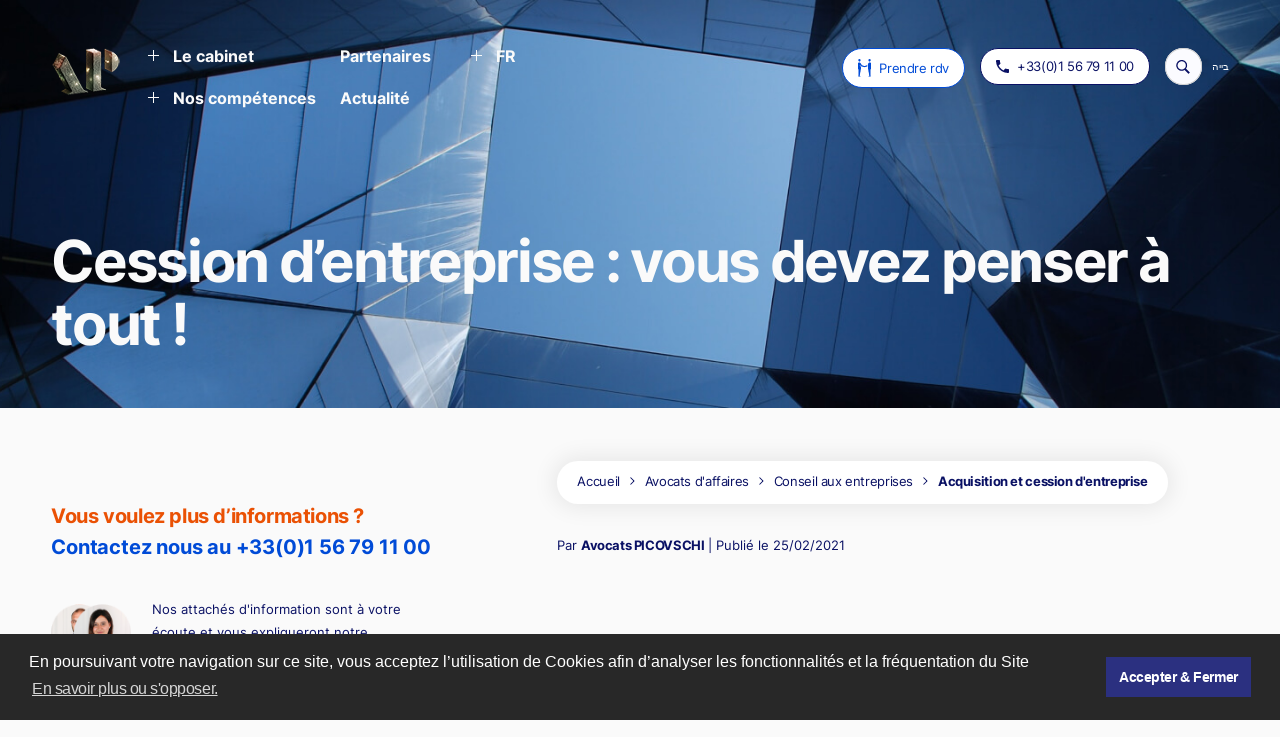

--- FILE ---
content_type: text/html; charset=UTF-8
request_url: https://www.avocats-picovschi.com/cession-d-entreprise-vous-devez-penser-a-tout_article_1629.html
body_size: 27065
content:
<!DOCTYPE html>

<html lang="fr" prefix="og: http://ogp.me/ns# fb: http://www.facebook.com/2008/fbml" data-wf-page="62164151ceccf851fc0bf565" data-wf-site="61f013b30f7d2f3bbf150e9e">


	<head>
		<title>Cession d’entreprise : vous devez penser à tout ! - Cabinet Avocats Picovschi</title>
		<meta http-equiv="Content-Type" content="text/html; charset=utf-8"/>
		<meta http-equiv="X-UA-Compatible" content="IE=edge">
		<meta name="viewport" content="width=device-width, initial-scale=1">
		<meta name="description" content="Que ce soit pour organiser son départ à la retraite ou insuffler une reconversion professionnelle, il est primordial de maîtriser la cession de son entreprise afin que celle-ci soit couronnée de réussite et ne vous réserve pas de mauvaises surprises. Des premières réflexions aux conséquences fiscales d’une telle opération, Avocats Picovschi, compétent en droit des sociétés depuis plus de 30 ans, vous indique les étapes cruciales à ne pas manquer dans le cadre de votre projet de cession." />
		<meta name="author" content="Avocats Picovschi" />
		<meta name="google-site-verification" content="H6raGFm9P5NuG1HvtEg4oGSYGMc4DUmK2aQbYBXxqqg">
		<meta name="facebook-domain-verification" content="79sswo7z4ypk349yll8bfeiw87w5px" />
		<link rel="apple-touch-icon" href="https://www.avocats-picovschi.com/img/logo/apple_logo_ap.png" />
		<link rel="canonical" href="https://www.avocats-picovschi.com/cession-d-entreprise-vous-devez-penser-a-tout_article_1629.html" />
		<meta property="fb:page_id" content="165493832246">
		<meta property="og:title" content="Cession d’entreprise : vous devez penser à tout ! - Cabinet Avocats Picovschi">
		<meta property="og:description" content="Que ce soit pour organiser son départ à la retraite ou insuffler une reconversion professionnelle, il est primordial de maîtriser la cession de son entreprise afin que celle-ci soit couronnée de réussite et ne vous réserve pas de mauvaises surprises. Des premières réflexions aux conséquences fiscales d’une telle opération, Avocats Picovschi, compétent en droit des sociétés depuis plus de 30 ans, vous indique les étapes cruciales à ne pas manquer dans le cadre de votre projet de cession.">
		<meta property="og:site_name" content="Avocats Picovschi">
		<meta property="og:url" content="https://www.avocats-picovschi.com/" />
		<meta property="og:image" content="https://www.avocats-picovschi.com/img/logo/apLogo.png">
		<meta property="og:image:type" content="image/png" />
		<meta property="og:image:width" content="80" />
		<meta property="og:image:height" content="55" />
		<link rel="preconnect" href="https://www.google-analytics.com">
		<link rel="preconnect" href="https://cdnjs.cloudflare.com">
		<link rel="preconnect" href="https://cdn.dexem.net">
		<link rel="preconnect" href="https://fonts.googleapis.com">
		<link rel="preconnect" href="https://fonts.gstatic.com">
		<link rel="preconnect" href="https://script.hotjar.com">
		<link rel="preload" as="script" href="https://cdn.dexem.net/dni_scripts/4c9648b0-8823-0134-08f7-723c91a8b9e5/dni.js">
		<link rel="preload" as="script" href="https://www.avocats-picovschi.com/js/wbinter.js">
		<link rel="preload" as="script" href="https://www.avocats-picovschi.com/js/jquery_3_5_1.js">
		<link rel="preload" as="script" href="https://www.avocats-picovschi.com/js/all_ap.js">
		<link rel="preload" as="script" href="https://script.hotjar.com/modules.eaa59710f7e60ac1d235.js">
		<link rel="preload" as="script" href="//cdnjs.cloudflare.com/ajax/libs/cookieconsent2/3.0.3/cookieconsent.min.js">
		<link rel="preload" href="https://fonts.gstatic.com/s/inter/v11/UcC73FwrK3iLTeHuS_fvQtMwCp50KnMa1ZL7.woff2" as="font" type="font/woff2" crossorigin>
		<link rel="preload" href="https://fonts.gstatic.com/s/inter/v11/UcCO3FwrK3iLTeHuS_fvQtMwCp50KnMw2boKoduKmMEVuI6fMZg.ttf" as="font" crossorigin="anonymous">
		<link rel="preload" href="https://fonts.gstatic.com/s/inter/v11/UcCO3FwrK3iLTeHuS_fvQtMwCp50KnMw2boKoduKmMEVuFuYMZg.ttf" as="font" crossorigin="anonymous">
		<link rel="preload" href="https://fonts.gstatic.com/s/inter/v11/UcCO3FwrK3iLTeHuS_fvQtMwCp50KnMw2boKoduKmMEVuLyfMZg.ttf" as="font" crossorigin="anonymous">
		<link rel="preload" href="//cdnjs.cloudflare.com/ajax/libs/cookieconsent2/3.0.3/cookieconsent.min.css" as="style" onload="this.rel='stylesheet'">
		<link rel="dns-prefetch" href="https://maxcdn.bootstrapcdn.com">
		<link rel="dns-prefetch" href="https://www.google-analytics.com">
		<link rel="dns-prefetch" href="https://cdnjs.cloudflare.com">
		<link rel="dns-prefetch" href="https://cdn.dexem.net">
		<link rel="dns-prefetch" href="https://fonts.gstatic.com">
		<link rel="preload" href="https://fonts.googleapis.com/css2?family=Inter:wght@100;200;300;400;500;600;700&display=swap" as="style" onload="this.onload=null;this.rel='stylesheet'">
		<noscript><link rel="stylesheet" href="https://fonts.googleapis.com/css2?family=Inter:wght@100;200;300;400;500;600;700&display=swap"></noscript>
		<!-- [if lt IE 9]><script src="https://cdnjs.cloudflare.com/ajax/libs/html5shiv/3.7.3/html5shiv.min.js" type="text/javascript"></script><![endif] -->
		<script type="text/javascript">!function(o,c){var n=c.documentElement,t=" w-mod-";n.className+=t+"js",("ontouchstart"in o||o.DocumentTouch&&c instanceof DocumentTouch)&&(n.className+=t+"touch")}(window,document);</script>
		<script>
		  (function(i,s,o,g,r,a,m){i['GoogleAnalyticsObject']=r;i[r]=i[r]||function(){
		  (i[r].q=i[r].q||[]).push(arguments)},i[r].l=1*new Date();a=s.createElement(o),
		  m=s.getElementsByTagName(o)[0];a.async=1;a.src=g;m.parentNode.insertBefore(a,m)
		  })(window,document,'script','https://www.google-analytics.com/analytics.js','ga');

		  ga('create', 'UA-9164461-1', 'auto');
		  ga('send', 'pageview');

		</script>
		
		<!-- Google tag (gtag.js) -->
		<script async src="https://www.googletagmanager.com/gtag/js?id=G-ZHBLQNB577"></script>
		<script>
		  window.dataLayer = window.dataLayer || [];
		  function gtag(){dataLayer.push(arguments);}
		  gtag('js', new Date());

		  gtag('config', 'G-ZHBLQNB577');
		</script>
		
		<!-- Matomo -->
		<script>
		  var _paq = window._paq = window._paq || [];
		  /* tracker methods like "setCustomDimension" should be called before "trackPageView" */
		  _paq.push(['trackPageView']);
		  _paq.push(['enableLinkTracking']);
		  (function() {
			var u="https://avocatspicovschi.matomo.cloud/";
			_paq.push(['setTrackerUrl', u+'matomo.php']);
			_paq.push(['setSiteId', '2']);
			var d=document, g=d.createElement('script'), s=d.getElementsByTagName('script')[0];
			g.async=true; g.src='//cdn.matomo.cloud/avocatspicovschi.matomo.cloud/matomo.js'; s.parentNode.insertBefore(g,s);
		  })();
		</script>
		<noscript><p><img src="https://avocatspicovschi.matomo.cloud/matomo.php?idsite=2&amp;rec=1" style="border:0;" alt="" /></p></noscript>
		<!-- End Matomo Code -->


					<style>
			@font-face{font-family:Inter;font-style:normal;font-weight:100;font-display:swap;src:url(https://fonts.gstatic.com/s/inter/v11/UcCO3FwrK3iLTeHuS_fvQtMwCp50KnMw2boKoduKmMEVuLyeMZg.ttf) format("truetype")}@font-face{font-family:Inter;font-style:normal;font-weight:200;font-display:swap;src:url(https://fonts.gstatic.com/s/inter/v11/UcCO3FwrK3iLTeHuS_fvQtMwCp50KnMw2boKoduKmMEVuDyfMZg.ttf) format("truetype")}@font-face{font-family:Inter;font-style:normal;font-weight:300;font-display:swap;src:url(https://fonts.gstatic.com/s/inter/v11/UcCO3FwrK3iLTeHuS_fvQtMwCp50KnMw2boKoduKmMEVuOKfMZg.ttf) format("truetype")}@font-face{font-family:Inter;font-style:normal;font-weight:400;font-display:swap;src:url(https://fonts.gstatic.com/s/inter/v11/UcCO3FwrK3iLTeHuS_fvQtMwCp50KnMw2boKoduKmMEVuLyfMZg.ttf) format("truetype")}@font-face{font-family:Inter;font-style:normal;font-weight:500;font-display:swap;src:url(https://fonts.gstatic.com/s/inter/v11/UcCO3FwrK3iLTeHuS_fvQtMwCp50KnMw2boKoduKmMEVuI6fMZg.ttf) format("truetype")}@font-face{font-family:Inter;font-style:normal;font-weight:600;font-display:swap;src:url(https://fonts.gstatic.com/s/inter/v11/UcCO3FwrK3iLTeHuS_fvQtMwCp50KnMw2boKoduKmMEVuGKYMZg.ttf) format("truetype")}@font-face{font-family:Inter;font-style:normal;font-weight:700;font-display:swap;src:url(https://fonts.gstatic.com/s/inter/v11/UcCO3FwrK3iLTeHuS_fvQtMwCp50KnMw2boKoduKmMEVuFuYMZg.ttf) format("truetype")}h1{font-weight:700;margin-bottom:10px}@media screen and (max-width:991px){body{font-size:1.25vw}.container{padding-right:4em;padding-left:4em}.flex-horizontal.center.absolute-100000{position:relative;z-index:100000}.flex-horizontal.padding-6px{margin-top:0}.image.absolute-cross{position:absolute;left:0;top:0;right:0;bottom:0}.image.burger{opacity:1}.text-arrow-wrap.capsule-nav{width:40px;height:40px;margin-right:0;padding:0;-webkit-box-pack:center;-webkit-justify-content:center;-ms-flex-pack:center;justify-content:center;-webkit-box-align:center;-webkit-align-items:center;-ms-flex-align:center;align-items:center}.text-arrow-wrap.capsule-nav.blue{width:40px;height:40px;margin-right:10px;padding:0;-webkit-box-pack:center;-webkit-justify-content:center;-ms-flex-pack:center;justify-content:center;-webkit-box-align:center;-webkit-align-items:center;-ms-flex-align:center;align-items:center}.grid-3-col{-ms-grid-columns:1fr;grid-template-columns:1fr}.grid-3-col._1-4fr-padding-4-8em{-ms-grid-columns:1fr 1fr;grid-template-columns:1fr 1fr}.grid-3-col._1-4fr-padding-4-8em.mobile-3-col{grid-auto-columns:1fr;grid-column-gap:5em;grid-row-gap:5em;-ms-grid-rows:1fr;grid-template-rows:1fr}.padding-1-6em{max-width:340px}.relative.center{margin-right:0}.seach-parent-3.desk{display:none}.navy-text{display:none}.navy-text.blue{display:none}.nav-wrap{-webkit-box-orient:vertical;-webkit-box-direction:normal;-webkit-flex-direction:column;-ms-flex-direction:column;flex-direction:column}.nav-menu{padding-top:30px}.tab{overflow:hidden}.dark-item-level-2{-ms-grid-columns:auto auto;grid-template-columns:auto auto}.item-level-3{-ms-grid-columns:auto auto;grid-template-columns:auto auto}.item-level-3.max-950px{-ms-grid-columns:auto auto;grid-template-columns:auto auto}.nav-col.left-mobile{width:auto;-webkit-box-align:start;-webkit-align-items:flex-start;-ms-flex-align:start;align-items:flex-start}.nav-col.flex-horizontal{margin-top:-70px}.margin-10px-2{position:relative;display:-webkit-box;display:-webkit-flex;display:-ms-flexbox;display:flex;margin-right:15px;-webkit-box-align:center;-webkit-align-items:center;-ms-flex-align:center;align-items:center}.orange-item-level-2{-ms-grid-columns:auto auto;grid-template-columns:auto auto}.nav-chlid-padding-3em{position:static;padding-left:23px;-webkit-box-orient:vertical;-webkit-box-direction:normal;-webkit-flex-direction:column;-ms-flex-direction:column;flex-direction:column;-webkit-transform:none;-ms-transform:none;transform:none}.nav-flex{display:-webkit-box;display:-webkit-flex;display:-ms-flexbox;display:flex;-webkit-box-orient:vertical;-webkit-box-direction:normal;-webkit-flex-direction:column;-ms-flex-direction:column;flex-direction:column}.hamburger{display:-webkit-box;display:-webkit-flex;display:-ms-flexbox;display:flex;height:40px;margin-right:22px;padding:9px 14px;-webkit-box-align:center;-webkit-align-items:center;-ms-flex-align:center;align-items:center;border-radius:100px;background-color:#fff;box-shadow:0 0 8px 5px rgba(0,0,0,.09)}.tabs._6px{padding-bottom:6px}.text-block{font-size:12px}.brand.margin{width:60px;margin-top:0;margin-right:2em}.blue-item-level-2{-ms-grid-columns:auto auto;grid-template-columns:auto auto}.burger-close-wrap{overflow:hidden}.dropdown-fr._1{margin-left:-23px}}@media screen and (max-width:767px){body{font-size:1.5vw}.text-arrow-wrap.capsule-nav{margin-right:0}.text-arrow-wrap.capsule-nav.blue{margin-right:10px}.text-arrow-wrap.capsule-nav.desk{display:none}.text-arrow-wrap.capsule-nav.mobile{display:-webkit-box;display:-webkit-flex;display:-ms-flexbox;display:flex;border-color:#ea5104}.grid-3-col{grid-row-gap:3em;-ms-grid-columns:1fr;grid-template-columns:1fr}.grid-3-col._1-4fr-padding-4-8em{padding-bottom:8em;-ms-grid-columns:1fr;grid-template-columns:1fr}.grid-3-col._1-4fr-padding-4-8em.mobile-3-col{-ms-grid-columns:1fr;grid-template-columns:1fr}.spacer-2em{height:16px}.padding-1-6em{max-width:none;padding-right:2em;padding-left:2em}.seach-parent-3{margin-left:auto}.dark-item-level-2{-ms-grid-columns:auto;grid-template-columns:auto}.item-level-3{-ms-grid-columns:auto;grid-template-columns:auto}.item-level-3.max-950px{-ms-grid-columns:auto;grid-template-columns:auto}.orange-item-level-2{-ms-grid-columns:auto;grid-template-columns:auto}.nav-chlid-padding-3em{-webkit-box-orient:vertical;-webkit-box-direction:normal;-webkit-flex-direction:column;-ms-flex-direction:column;flex-direction:column}.tabs._6px{padding-bottom:6px}.blue-item-level-2{-ms-grid-columns:auto;grid-template-columns:auto}#w-node-_06fb7c5b-e9a5-9dce-d98c-d5c4fc7720d8-fc0bf565{-ms-grid-column:span 1;grid-column-start:span 1;-ms-grid-column-span:1;grid-column-end:span 1}}@media screen and (max-width:479px){body{font-size:2vw}.container{padding-right:4vw;padding-left:4vw}.container.top-padding-30em{padding-right:2.5em;padding-left:2.5em}.container.top-padding-30em.right-padding-4em{padding-right:4vw;padding-left:4vw}.navlink.dark.regular--9em{-webkit-box-flex:0;-webkit-flex:0 0 auto;-ms-flex:0 0 auto;flex:0 0 auto;font-size:12px}.image.margin--7em{margin-right:8px;margin-left:8px}.text-arrow-wrap{-webkit-box-flex:0;-webkit-flex:0 0 auto;-ms-flex:0 0 auto;flex:0 0 auto;font-size:2vw}.text-arrow-wrap.capsule-nav{margin-right:.75em;padding-right:1.25em;padding-left:1.25em}.grid-3-col{-ms-grid-columns:1fr;grid-template-columns:1fr}.padding-1-6em{max-width:none;-webkit-box-orient:vertical;-webkit-box-direction:normal;-webkit-flex-direction:column;-ms-flex-direction:column;flex-direction:column;-webkit-box-align:start;-webkit-align-items:flex-start;-ms-flex-align:start;align-items:flex-start;border-radius:20px}.dropdown-toggle{width:auto}.tab.max-210px{max-width:220px}.navlink-2.normal.dark{font-size:14px;line-height:24px}.navlink-2.normal.orange{font-size:14px;line-height:24px}.navlink-2.normal.blue{font-size:14px;line-height:24px}.navbar{display:none}.nav-col.left-mobile{-webkit-box-align:start;-webkit-align-items:flex-start;-ms-flex-align:start;align-items:flex-start}.nav-col.flex-horizontal{position:static;margin-bottom:40px;padding-left:0}.navlink-normal-orange{font-size:14px;line-height:24px}.navlink-normal-dark{font-size:14px;line-height:24px}.accordion-2.max-155px{max-width:200px}.brand.margin{width:50px;margin-right:0}.navlink-dark-normal{-webkit-box-flex:0;-webkit-flex:0 0 auto;-ms-flex:0 0 auto;flex:0 0 auto}}html{font-family:sans-serif;-ms-text-size-adjust:100%;-webkit-text-size-adjust:100%}body{margin:0}nav,section{display:block}a{background-color:transparent}h1{font-size:2em;margin:.67em 0}img{border:0}input{color:inherit;font:inherit;margin:0}input::-moz-focus-inner{border:0;padding:0}input{line-height:normal}*{-webkit-box-sizing:border-box;-moz-box-sizing:border-box;box-sizing:border-box}html{height:100%}body{margin:0;min-height:100%;background-color:#fff;font-family:Arial,sans-serif;font-size:14px;line-height:20px;color:#333}img{max-width:100%;vertical-align:middle;display:inline-block}.w-inline-block{max-width:100%;display:inline-block}.w-clearfix:after,.w-clearfix:before{content:" ";display:table;grid-column-start:1;grid-row-start:1;grid-column-end:2;grid-row-end:2}.w-clearfix:after{clear:both}.w-button{display:inline-block;padding:9px 15px;background-color:#3898ec;color:#fff;border:0;line-height:inherit;text-decoration:none;border-radius:0}input.w-button{-webkit-appearance:button}h1,h5,h6{font-weight:700;margin-bottom:10px}h1{font-size:38px;line-height:44px;margin-top:20px}h5{font-size:14px;line-height:20px;margin-top:10px}h6{font-size:12px;line-height:18px;margin-top:10px}p{margin-top:0;margin-bottom:10px}ul{margin-top:0;margin-bottom:10px;padding-left:40px}.w-embed:after,.w-embed:before{content:" ";display:table;grid-column-start:1;grid-row-start:1;grid-column-end:2;grid-row-end:2}.w-embed:after{clear:both}.w-form{margin:0 0 15px}.w-input{display:block;width:100%;height:38px;padding:8px 12px;margin-bottom:10px;font-size:14px;line-height:1.428571429;color:#333;vertical-align:middle;background-color:#fff;border:1px solid #ccc}.w-input:-moz-placeholder{color:#999}.w-input::-moz-placeholder{color:#999;opacity:1}.w-input:-ms-input-placeholder{color:#999}.w-input::-webkit-input-placeholder{color:#999}.w-dropdown{display:inline-block;position:relative;text-align:left;margin-left:auto;margin-right:auto;z-index:900}.w-dropdown-toggle{position:relative;vertical-align:top;text-decoration:none;color:#222;padding:20px;text-align:left;margin-left:auto;margin-right:auto;white-space:nowrap}.w-dropdown-toggle{display:inline-block;padding-right:40px}.w-dropdown-list{position:absolute;background:#ddd;display:none;min-width:100%}.w-nav-brand{position:relative;float:left;text-decoration:none;color:#333}@media screen and (max-width:767px){.w-nav-brand{padding-left:10px}}#sommaire_article p{margin-bottom:30px;font-size:23px;line-height:1.8;font-weight:700;letter-spacing:-.02em;color:#2b3080}.block_article p{margin-bottom:30px;font-size:15px;line-height:2.3;font-weight:400}.block_article a{letter-spacing:-.03em;text-decoration:underline}#introduction_article p{margin-bottom:30px;font-size:15px;line-height:2.2;font-weight:400;font-style:italic;margin-top:30px}.block_article li{margin-bottom:10px;font-size:16px;line-height:1.8;font-weight:400;letter-spacing:-.02em;padding-left:1.4em}body{background-color:#fafafa;font-family:Inter,sans-serif;color:#0a1164;font-size:1vw;line-height:2;font-weight:400}h1{margin-top:0;margin-bottom:0;font-size:4.8em;line-height:1;font-weight:700}h5{margin-top:0;margin-bottom:0;font-size:1.33em;line-height:1.37;font-weight:700}h6{margin-top:0;margin-bottom:0;font-size:14px;line-height:1.2;font-weight:700}p{margin-bottom:0;font-size:13px;line-height:2.2}a{color:#0a1164;letter-spacing:-.02em;text-decoration:none}.container{width:100%;max-width:1440px;margin-right:auto;margin-left:auto;padding-right:4em;padding-left:4em}.container.top-padding-30em{position:relative;padding:25em 4em 4em;-webkit-flex-wrap:wrap;-ms-flex-wrap:wrap;flex-wrap:wrap;background-image:-webkit-gradient(linear,left top,left bottom,from(transparent),to(transparent));background-image:linear-gradient(180deg,transparent,transparent)}.container.top-padding-30em.right-padding-4em{max-width:1440px;padding-top:18em;padding-right:4em;padding-left:4em;background-image:none}.container.padding-4-2em{padding-top:4.2em}.navlink{margin-right:0;margin-left:0;padding-right:0;padding-left:0;color:#fafafa;font-size:13px;line-height:22px;font-weight:700;text-decoration:none}.navlink.dark{color:#0a1164}.navlink.dark.regular--9em{font-weight:400}.flex-horizontal{display:-webkit-box;display:-webkit-flex;display:-ms-flexbox;display:flex;-webkit-box-orient:horizontal;-webkit-box-direction:normal;-webkit-flex-direction:row;-ms-flex-direction:row;flex-direction:row;-webkit-box-pack:justify;-webkit-justify-content:space-between;-ms-flex-pack:justify;justify-content:space-between}.flex-horizontal.center{-webkit-box-pack:start;-webkit-justify-content:flex-start;-ms-flex-pack:start;justify-content:flex-start;-webkit-box-align:center;-webkit-align-items:center;-ms-flex-align:center;align-items:center}.flex-horizontal.padding-6px{position:relative;z-index:10;margin-top:8px;margin-bottom:6px;-webkit-box-pack:end;-webkit-justify-content:flex-end;-ms-flex-pack:end;justify-content:flex-end;-webkit-box-align:stretch;-webkit-align-items:stretch;-ms-flex-align:stretch;align-items:stretch}.flex-horizontal.padding-6px._1{-webkit-box-align:start;-webkit-align-items:flex-start;-ms-flex-align:start;align-items:flex-start}.flex-horizontal.center{-webkit-box-align:center;-webkit-align-items:center;-ms-flex-align:center;align-items:center}.flex-horizontal.padding-6px{margin-bottom:6px;-webkit-box-pack:end;-webkit-justify-content:flex-end;-ms-flex-pack:end;justify-content:flex-end;-webkit-box-align:stretch;-webkit-align-items:stretch;-ms-flex-align:stretch;align-items:stretch}.flex-horizontal.margin-4px{margin-top:0;margin-bottom:3px;padding-top:5px;padding-bottom:5px}.plus{display:-webkit-box;display:-webkit-flex;display:-ms-flexbox;display:flex;margin-top:-5px;margin-right:14px;-webkit-box-pack:center;-webkit-justify-content:center;-ms-flex-pack:center;justify-content:center;-webkit-box-align:center;-webkit-align-items:center;-ms-flex-align:center;align-items:center}.link-block{display:-webkit-box;display:-webkit-flex;display:-ms-flexbox;display:flex;width:100%;-webkit-box-orient:vertical;-webkit-box-direction:normal;-webkit-flex-direction:column;-ms-flex-direction:column;flex-direction:column;-webkit-box-align:stretch;-webkit-align-items:stretch;-ms-flex-align:stretch;align-items:stretch}.link-block.flex-100.auto{font-size:13px}.link-block.auto{width:auto}.link-block.auto-padding-right-23px{width:auto;padding-left:23px}.underline{width:100%;height:1px;background-color:#fafafa}.underline.z-2{position:absolute;left:0;top:0;right:0;bottom:0;z-index:2}.underline.z-2.dark{background-color:#0a1164}.arrow{width:11px;margin-left:10px}.arrow.hide{display:none;opacity:0}.arrow.right-10{position:relative;z-index:2;margin-right:0;margin-left:0}.arrow.right-10.white{position:absolute;left:0;top:0;right:0;bottom:0;z-index:1;width:13px}.arrow.right-10.blue{width:13px}.arrow.right-10.blue._15px{width:13px}.image.margin--7em{margin-right:10px;margin-left:10px}.image._6-25em{width:6.25em;margin-right:1.6em}.image.absolute-z-2{position:absolute;left:0;top:0;right:0;bottom:0;z-index:2;display:block;width:100%}.image.br-white{width:100%}.underline-wrap{position:relative;overflow:hidden}.underline-ghost{z-index:1;width:100%;height:1px;background-color:rgba(10,17,100,.1)}.underline-ghost.blue{background-color:rgba(0,75,215,.1)}.underline-ghost.orange{background-color:rgba(208,106,23,.1)}.underline-ghost.absolute{position:absolute;left:0;top:0;right:0;bottom:0}.paragraph{font-size:13px}.paragraph.lh-1-8{font-size:13px;line-height:1.8}.h1.white-4-17em{max-width:34ch;color:#fafafa;font-size:4.5em;line-height:1.1;letter-spacing:-.04em}.section{position:relative}.section.static{position:static}.grid-1-col{display:-ms-grid;display:grid;padding:4.3em 3.7em 4em;-webkit-box-pack:center;-webkit-justify-content:center;-ms-flex-pack:center;justify-content:center;justify-items:start;-webkit-align-content:center;-ms-flex-line-pack:center;align-content:center;grid-auto-columns:1fr;grid-column-gap:2em;grid-row-gap:2em;-ms-grid-columns:1fr;grid-template-columns:1fr;-ms-grid-rows:auto;grid-template-rows:auto;background-color:#fff;box-shadow:4px 0 30px 0 rgba(0,0,0,.08);font-size:1vw}.grid-1-col.static-no-lr-padd{position:static;width:100%;padding-top:2.3em;padding-right:0;padding-left:0;background-color:transparent;box-shadow:none}.h5.lh-1-58{margin-bottom:0;font-size:1.5em;line-height:1.6;letter-spacing:-.02em}.textlink{font-size:13px}.text-arrow-wrap{display:-webkit-box;display:-webkit-flex;display:-ms-flexbox;display:flex;margin-bottom:3px;padding-top:5px;padding-bottom:5px;-webkit-box-pack:justify;-webkit-justify-content:space-between;-ms-flex-pack:justify;justify-content:space-between;-webkit-box-align:stretch;-webkit-align-items:stretch;-ms-flex-align:stretch;align-items:stretch;-webkit-box-flex:0;-webkit-flex:0 auto;-ms-flex:0 auto;flex:0 auto}.text-arrow-wrap.capsule-nav{margin-right:15px;padding:10px 15px;-webkit-box-pack:center;-webkit-justify-content:center;-ms-flex-pack:center;justify-content:center;-webkit-box-align:center;-webkit-align-items:center;-ms-flex-align:center;align-items:center;border-style:solid;border-width:1px;border-color:#0a1164;border-radius:10000px;background-color:#fff}.text-arrow-wrap.capsule-nav.blue{-webkit-box-pack:center;-webkit-justify-content:center;-ms-flex-pack:center;justify-content:center;-webkit-box-align:center;-webkit-align-items:center;-ms-flex-align:center;align-items:center;border-color:#004bd7}.text-arrow-wrap.capsule-nav.mobile{display:none}.background-asset{position:absolute;left:0;top:0;right:0;bottom:0;z-index:-2;width:100%;height:100%;-o-object-fit:cover;object-fit:cover}.grid-3-col{display:-ms-grid;display:grid;-webkit-box-align:center;-webkit-align-items:center;-ms-flex-align:center;align-items:center;grid-auto-columns:1fr;grid-column-gap:7em;grid-row-gap:2em;-ms-grid-columns:1fr 1fr 1fr;grid-template-columns:1fr 1fr 1fr;-ms-grid-rows:1fr;grid-template-rows:1fr}.grid-3-col._1-4fr-padding-4-8em{padding-bottom:4.8em;-webkit-box-align:start;-webkit-align-items:start;-ms-flex-align:start;align-items:start;grid-column-gap:7em;grid-row-gap:7em;-ms-grid-columns:1fr 1fr 1fr;grid-template-columns:1fr 1fr 1fr}.grid-3-col._1-4fr-padding-4-8em.mobile-3-col{display:-ms-grid;display:grid;-webkit-box-pack:justify;-webkit-justify-content:space-between;-ms-flex-pack:justify;justify-content:space-between;-webkit-box-align:start;-webkit-align-items:flex-start;-ms-flex-align:start;align-items:flex-start;-webkit-align-content:start;-ms-flex-line-pack:start;align-content:start;grid-auto-columns:1fr;grid-column-gap:9em;grid-row-gap:9em;-ms-grid-columns:1fr 1.72fr;grid-template-columns:1fr 1.72fr;-ms-grid-rows:1fr;grid-template-rows:1fr}.image-dimmer{position:absolute;left:0;top:0;right:0;bottom:0;z-index:-1;background-color:transparent}.page{display:block;overflow:hidden;width:100%}.page.overflow-show{overflow:visible}.spacer-2em{width:100%;height:2.1em}.toggle{position:relative;display:-webkit-box;display:-webkit-flex;display:-ms-flexbox;display:flex;width:100%;margin:0 0 15px;padding:0;-webkit-box-pack:start;-webkit-justify-content:flex-start;-ms-flex-pack:start;justify-content:flex-start;-webkit-box-align:center;-webkit-align-items:center;-ms-flex-align:center;align-items:center}.toggle.auto{width:auto;margin-bottom:6px}.underline-nav-2{width:100%;height:1px;background-color:#0a1164}.list{position:relative;display:block;overflow:hidden;width:100%;padding-left:23px;background-color:transparent}.list.padding-0{padding-left:0}.search-5{position:absolute;top:auto;display:block;width:100%;margin-top:auto;margin-bottom:auto;-webkit-box-align:center;-webkit-align-items:center;-ms-flex-align:center;align-items:center;-webkit-box-flex:1;-webkit-flex:1;-ms-flex:1;flex:1;border-style:none;border-width:1px;border-color:#fff;border-radius:0}.search-button-3{position:absolute;left:0;top:0;right:auto;bottom:auto;z-index:1;width:14px;height:100%;margin-right:15px;padding:0 18px;background-color:transparent;background-image:url(https://www.avocats-picovschi.com/images/icons8-search.svg);background-position:50% 50%;background-size:16px 16px;background-repeat:no-repeat;color:transparent}.padding-1-6em{display:-webkit-box;display:-webkit-flex;display:-ms-flexbox;display:flex;padding:4px 1.6em;-webkit-box-orient:horizontal;-webkit-box-direction:normal;-webkit-flex-direction:row;-ms-flex-direction:row;flex-direction:row;-webkit-box-pack:center;-webkit-justify-content:center;-ms-flex-pack:center;justify-content:center;-webkit-box-align:center;-webkit-align-items:center;-ms-flex-align:center;align-items:center;grid-auto-columns:1fr;-ms-grid-columns:1fr 1fr 1fr 1fr;grid-template-columns:1fr 1fr 1fr 1fr;-ms-grid-rows:auto;grid-template-rows:auto;border-radius:100px;background-color:#fff;box-shadow:0 0 22px 4px rgba(0,0,0,.08)}.sticky{position:-webkit-sticky;position:sticky;top:30px;max-width:420px}.right{display:-webkit-box;display:-webkit-flex;display:-ms-flexbox;display:flex;-webkit-box-orient:vertical;-webkit-box-direction:normal;-webkit-flex-direction:column;-ms-flex-direction:column;flex-direction:column;-webkit-box-align:start;-webkit-align-items:flex-start;-ms-flex-align:start;align-items:flex-start}.span-blue{color:#004bd7;letter-spacing:-.01em}.spacer-5em{width:100%;height:5em}.relative{position:relative}.relative.center{display:-webkit-box;display:-webkit-flex;display:-ms-flexbox;display:flex;margin-right:8px;-webkit-box-pack:center;-webkit-justify-content:center;-ms-flex-pack:center;justify-content:center;-webkit-box-align:center;-webkit-align-items:center;-ms-flex-align:center;align-items:center}.spacer-1em{height:1em}.underline-nav-2{width:100%;height:1px;background-color:#fbfbff}.underline-nav-2.dark{background-color:#0a1164}.search-input-4{position:static;width:250px;margin-right:15px;margin-bottom:0;margin-left:25px;padding-top:6px;padding-bottom:6px;float:left;border-style:none;border-width:1px;border-color:#fff;border-radius:40px;background-color:transparent;color:#0a1164;font-size:14px;font-weight:400}.search-input-4::-webkit-input-placeholder{color:rgba(24,25,69,.6);font-weight:500}.search-input-4:-ms-input-placeholder{color:rgba(24,25,69,.6);font-weight:500}.search-input-4::-ms-input-placeholder{color:rgba(24,25,69,.6);font-weight:500}.seach-parent-3{position:relative;display:-webkit-box;display:-webkit-flex;display:-ms-flexbox;display:flex;overflow:hidden;width:37px;height:37px;margin-top:0;-webkit-box-pack:center;-webkit-justify-content:center;-ms-flex-pack:center;justify-content:center;-webkit-box-align:center;-webkit-align-items:center;-ms-flex-align:center;align-items:center;-webkit-box-flex:0;-webkit-flex:0 auto;-ms-flex:0 auto;flex:0 auto;border-radius:50px;background-color:#fbfbff;box-shadow:inset 0 0 0 1px #d1d1d1;color:#283338;font-size:13px;line-height:21px;font-weight:400;letter-spacing:.03em}.seach-parent-3.desk{min-height:37px;min-width:37px;-webkit-box-pack:start;-webkit-justify-content:flex-start;-ms-flex-pack:start;justify-content:flex-start}.navy-text{font-size:13px;line-height:15px}.navy-text.blue{color:#004bd7}.underline-nav-2-2{width:100%;height:1px;background-color:#0a1164}.nav-wrap{z-index:1;display:-webkit-box;display:-webkit-flex;display:-ms-flexbox;display:flex;width:100%;-webkit-box-align:start;-webkit-align-items:flex-start;-ms-flex-align:start;align-items:flex-start}.dropdown-toggle{display:-webkit-box;display:-webkit-flex;display:-ms-flexbox;display:flex;width:100%;padding:0;-webkit-box-align:center;-webkit-align-items:center;-ms-flex-align:center;align-items:center}.dropdown-toggle.overflow-hidden{overflow:hidden;width:100%;margin-bottom:0}.dropdown-toggle.bottom-margin-6px{margin-bottom:6px}.dropdown-toggle.marg-23px{padding-left:23px}.tab-pane{overflow:hidden}.tab-pane.left-padding-23px{padding-left:23px}.nav-menu{display:-webkit-box;display:-webkit-flex;display:-ms-flexbox;display:flex;width:100%;-webkit-box-orient:vertical;-webkit-box-direction:normal;-webkit-flex-direction:column;-ms-flex-direction:column;flex-direction:column;-webkit-box-pack:justify;-webkit-justify-content:space-between;-ms-flex-pack:justify;justify-content:space-between;-webkit-box-align:stretch;-webkit-align-items:stretch;-ms-flex-align:stretch;align-items:stretch}.tab{overflow:hidden;width:100%;padding:0;background-color:transparent}.tab.max-210px{display:-webkit-box;display:-webkit-flex;display:-ms-flexbox;display:flex;max-width:210px;-webkit-box-pack:justify;-webkit-justify-content:space-between;-ms-flex-pack:justify;justify-content:space-between}.tab.max-210px._3{max-width:250px}.navlink-2{margin-right:0;margin-left:0;padding-right:0;padding-left:0;color:#fbfbff;font-size:13px;line-height:22px;font-weight:700;text-decoration:none}.navlink-2.normal{font-size:12px;line-height:22px;font-weight:400}.navlink-2.normal.dark{color:#0a1164;font-size:13px;text-decoration:none}.navlink-2.normal.orange{color:#ea5104;font-size:13px}.navlink-2.normal.blue{color:#004bd7;font-size:13px}.navlink-2.dark{color:#0a1164}.navlink-2.dark.light-mode-ix{font-size:16px;font-weight:700;letter-spacing:0;text-decoration:none}.underline-nav-level-2{width:100%;height:1px;background-color:#0a1164}.underline-nav-level-2.blue{background-color:#004bd7}.underline-nav-level-2.orange{background-color:#ea5104}.navbar{position:absolute;left:0;top:0;right:0;bottom:auto;z-index:1000;display:none;padding-top:40px;padding-bottom:40px;grid-auto-columns:1fr;-ms-grid-columns:1fr 1fr;grid-template-columns:1fr 1fr;-ms-grid-rows:auto auto;grid-template-rows:auto auto}.dark-item-level-2{display:-ms-grid;display:grid;overflow:hidden;max-width:800px;grid-auto-columns:1fr;grid-column-gap:3.9em;grid-row-gap:0;-ms-grid-columns:auto auto auto;grid-template-columns:auto auto auto;-ms-grid-rows:auto;grid-template-rows:auto}.plus-child-2-3{width:10px;height:2px;background-color:#0a1164}.plus-child-2-3.light-mode-ix{width:11px;height:1px;-webkit-box-flex:0;-webkit-flex:0 0 auto;-ms-flex:0 0 auto;flex:0 0 auto}.plus-child-1-dark{position:relative;left:5px;width:1px;height:9px;background-color:#0a1164}.item-level-3{display:-ms-grid;display:grid;width:100%;padding-left:23px;justify-items:start;-webkit-box-align:end;-webkit-align-items:end;-ms-flex-align:end;align-items:end;grid-auto-columns:auto;grid-column-gap:16px;-ms-grid-columns:auto auto auto;grid-template-columns:auto auto auto;-ms-grid-rows:auto;grid-template-rows:auto}.item-level-3.max-950px{max-width:1000px;grid-column-gap:25px}.item-level-3.max-800px{max-width:800px}.item-level-3.max-860px{max-width:860px}.item-level-3.max-720px{max-width:720px}.item-level-3.max-500px{max-width:500px}.item-level-3.max-640px{max-width:640px}.nav-col{display:-webkit-box;display:-webkit-flex;display:-ms-flexbox;display:flex;width:100%;margin-right:3em;-webkit-box-orient:vertical;-webkit-box-direction:normal;-webkit-flex-direction:column;-ms-flex-direction:column;flex-direction:column}.nav-col.right-padding-0{margin-right:0}.nav-col.flex-horizontal{position:absolute;left:auto;top:0;right:0;bottom:auto;z-index:100;width:auto;margin-right:0;-webkit-box-orient:vertical;-webkit-box-direction:normal;-webkit-flex-direction:column;-ms-flex-direction:column;flex-direction:column}.plus-child-1-level-2{position:relative;left:5px;width:1px;height:9px;background-color:#0a1164}.plus-child-1-level-2.blue{background-color:#004bd7}.plus-child-1-level-2.orange{background-color:#ea5104}.absolute-cover{position:absolute;left:0;top:0;right:0;bottom:0;z-index:-1;background-color:transparent;color:#fbfbff}.plus-child-1-orange{position:relative;left:5px;width:1px;height:9px;background-color:#ea5104}.underline-2{width:100%;height:1px;background-color:#fbfbff}.underline-2.z-2{position:absolute;left:0;top:0;right:0;bottom:0;z-index:2}.underline-2.z-2.dark{background-color:#0a1164}.underline-2.z-2.orange{background-color:#ea5104}.underline-2.z-2.blue{background-color:#004bd7}.navlink-normal-orange{color:#ea5104;font-size:13px;line-height:22px;font-weight:400;text-decoration:none}.orange-item-level-2{display:-ms-grid;display:grid;overflow:hidden;max-width:780px;grid-auto-columns:auto;grid-column-gap:3.9em;grid-row-gap:0;-ms-grid-columns:auto auto auto;grid-template-columns:auto auto auto;-ms-grid-rows:auto;grid-template-rows:auto}.tabs-menu.left-flex-verticle{display:-webkit-box;display:-webkit-flex;display:-ms-flexbox;display:flex;-webkit-box-orient:vertical;-webkit-box-direction:normal;-webkit-flex-direction:column;-ms-flex-direction:column;flex-direction:column}.tabs-content.padding-14px{margin-top:14px}.tabs-content.padding-35px{margin-top:35px}.plus-child-2-dark{width:9px;height:1px;background-color:#0a1164}.navlink-normal-dark{outline-color:#0a1164;outline-offset:0;outline-style:none;outline-width:3px;color:#0a1164;font-size:13px;line-height:22px;font-style:normal;font-weight:400;text-decoration:none}.nav-chlid-padding-3em{position:absolute;top:0;right:auto;bottom:auto;z-index:100;display:-webkit-box;display:-webkit-flex;display:-ms-flexbox;display:flex;margin-left:0;padding-left:3em;-webkit-transform:translate(155px,0);-ms-transform:translate(155px,0);transform:translate(155px,0)}.nav-flex{position:relative}.hamburger{display:none}.plus-child-1-3{position:relative;left:6px;width:2px;height:10px;background-color:#0a1164}.plus-child-1-3.light-mode-ix{width:1px;height:11px;padding-top:0;-webkit-box-flex:0;-webkit-flex:0 0 auto;-ms-flex:0 0 auto;flex:0 0 auto}.spacer-6px{width:155px;height:6px}.plus-orange{display:-webkit-box;display:-webkit-flex;display:-ms-flexbox;display:flex;margin-top:-4px;margin-right:14px;-webkit-box-pack:center;-webkit-justify-content:center;-ms-flex-pack:center;justify-content:center;-webkit-box-align:center;-webkit-align-items:center;-ms-flex-align:center;align-items:center}.accordion-2{z-index:1;display:-webkit-box;display:-webkit-flex;display:-ms-flexbox;display:flex;overflow:hidden;margin-right:0;margin-left:0;-webkit-box-orient:vertical;-webkit-box-direction:normal;-webkit-flex-direction:column;-ms-flex-direction:column;flex-direction:column;-webkit-box-align:start;-webkit-align-items:flex-start;-ms-flex-align:start;align-items:flex-start}.accordion-2.max-155px{max-width:160px}.plus-child-2-level-2{width:9px;height:1px;background-color:#0a1164}.plus-child-2-level-2.orange{background-color:#ea5104}.plus-child-2-level-2.blue{background-color:#004bd7}.navlink-normal-blue{color:#004bd7;font-size:13px;line-height:22px;font-weight:400;text-decoration:none}.nav-chlid{z-index:1;display:-webkit-box;display:-webkit-flex;display:-ms-flexbox;display:flex;width:100%;-webkit-box-align:start;-webkit-align-items:flex-start;-ms-flex-align:start;align-items:flex-start}.brand.margin{position:relative;display:-webkit-box;display:-webkit-flex;display:-ms-flexbox;display:flex;width:70px;margin-top:8px;margin-right:3em;padding-right:0;padding-left:0}.brand.margin.w--current{margin-right:2em}.blue-item-level-2{display:-ms-grid;display:grid;overflow:hidden;max-width:720px;grid-auto-columns:auto;grid-column-gap:3em;grid-row-gap:0;-ms-grid-columns:auto auto auto;grid-template-columns:auto auto auto;-ms-grid-rows:auto;grid-template-rows:auto}.plus-child-2-orange{width:9px;height:1px;background-color:#ea5104}.list-fr{overflow:hidden}.navlink-dark-normal{margin-right:0;margin-left:0;padding-right:0;padding-left:0;color:#0a1164;font-size:13px;line-height:22px;text-decoration:none;font-weight:700}.jean-martin{display:block;margin-top:2em;margin-bottom:2em;-webkit-box-orient:horizontal;-webkit-box-direction:normal;-webkit-flex-direction:row;-ms-flex-direction:row;flex-direction:row;-webkit-box-align:center;-webkit-align-items:center;-ms-flex-align:center;align-items:center}.div-block-5{overflow:hidden;width:70px;height:70px;margin-right:20px;-webkit-box-flex:0;-webkit-flex:0 0 auto;-ms-flex:0 0 auto;flex:0 0 auto;border-radius:50px}.div-block-6{-webkit-box-flex:0;-webkit-flex:0 auto;-ms-flex:0 auto;flex:0 auto}.jeanmartin-h5{margin-bottom:10px;font-size:1em;line-height:1.6;font-weight:700}.text-span{font-weight:400}.div-block-7{display:-webkit-box;display:-webkit-flex;display:-ms-flexbox;display:flex}@media screen and (max-width:991px){body{font-size:1.25vw}h5{font-size:15px}.container{padding-right:4em;padding-left:4em}.flex-horizontal.center.absolute-100000{position:relative;z-index:100000}.flex-horizontal.padding-6px{margin-top:0}.image._6-25em{width:68px;margin-right:15px}.image.absolute-cross{position:absolute;left:0;top:0;right:0;bottom:0}.image.burger{opacity:1}.grid-1-col{position:static;right:4em;bottom:-28%;width:50em}.h5.lh-1-58{font-size:2.3em}.text-arrow-wrap.capsule-nav{width:40px;height:40px;margin-right:0;padding:0;-webkit-box-pack:center;-webkit-justify-content:center;-ms-flex-pack:center;justify-content:center;-webkit-box-align:center;-webkit-align-items:center;-ms-flex-align:center;align-items:center}.text-arrow-wrap.capsule-nav.blue{width:40px;height:40px;margin-right:10px;padding:0;-webkit-box-pack:center;-webkit-justify-content:center;-ms-flex-pack:center;justify-content:center;-webkit-box-align:center;-webkit-align-items:center;-ms-flex-align:center;align-items:center}.grid-3-col{-ms-grid-columns:1fr;grid-template-columns:1fr}.grid-3-col._1-4fr-padding-4-8em{-ms-grid-columns:1fr 1fr;grid-template-columns:1fr 1fr}.grid-3-col._1-4fr-padding-4-8em.mobile-3-col{grid-auto-columns:1fr;grid-column-gap:5em;grid-row-gap:5em;-ms-grid-rows:1fr;grid-template-rows:1fr}.padding-1-6em{max-width:340px}.relative.center{margin-right:0}.seach-parent-3.desk{display:none}.navy-text{display:none}.navy-text.blue{display:none}.nav-wrap{-webkit-box-orient:vertical;-webkit-box-direction:normal;-webkit-flex-direction:column;-ms-flex-direction:column;flex-direction:column}.nav-menu{padding-top:30px}.tab{overflow:hidden}.dark-item-level-2{-ms-grid-columns:auto auto;grid-template-columns:auto auto}.item-level-3{-ms-grid-columns:auto auto;grid-template-columns:auto auto}.item-level-3.max-950px{-ms-grid-columns:auto auto;grid-template-columns:auto auto}.nav-col.left-mobile{width:auto;-webkit-box-align:start;-webkit-align-items:flex-start;-ms-flex-align:start;align-items:flex-start}.nav-col.flex-horizontal{margin-top:-70px}.margin-10px-2{position:relative;display:-webkit-box;display:-webkit-flex;display:-ms-flexbox;display:flex;margin-right:15px;-webkit-box-align:center;-webkit-align-items:center;-ms-flex-align:center;align-items:center}.orange-item-level-2{-ms-grid-columns:auto auto;grid-template-columns:auto auto}.nav-chlid-padding-3em{position:static;padding-left:23px;-webkit-box-orient:vertical;-webkit-box-direction:normal;-webkit-flex-direction:column;-ms-flex-direction:column;flex-direction:column;-webkit-transform:none;-ms-transform:none;transform:none}.nav-flex{display:-webkit-box;display:-webkit-flex;display:-ms-flexbox;display:flex;-webkit-box-orient:vertical;-webkit-box-direction:normal;-webkit-flex-direction:column;-ms-flex-direction:column;flex-direction:column}.hamburger{display:-webkit-box;display:-webkit-flex;display:-ms-flexbox;display:flex;height:40px;margin-right:22px;padding:9px 14px;-webkit-box-align:center;-webkit-align-items:center;-ms-flex-align:center;align-items:center;border-radius:100px;background-color:#fff;box-shadow:0 0 8px 5px rgba(0,0,0,.09)}.tabs._6px{padding-bottom:6px}.text-block{font-size:12px}.brand.margin{width:60px;margin-top:0;margin-right:2em}.blue-item-level-2{-ms-grid-columns:auto auto;grid-template-columns:auto auto}.burger-close-wrap{overflow:hidden}.dropdown-fr._1{margin-left:-23px}}@media screen and (max-width:767px){body{font-size:1.5vw}.grid-1-col{position:static;width:100%;max-width:500px;padding:7em 5em;grid-column-gap:3em;grid-row-gap:3em}.text-arrow-wrap.capsule-nav{margin-right:0}.text-arrow-wrap.capsule-nav.blue{margin-right:10px}.text-arrow-wrap.capsule-nav.desk{display:none}.text-arrow-wrap.capsule-nav.mobile{display:-webkit-box;display:-webkit-flex;display:-ms-flexbox;display:flex;border-color:#ea5104}.grid-3-col{grid-row-gap:3em;-ms-grid-columns:1fr;grid-template-columns:1fr}.grid-3-col._1-4fr-padding-4-8em{padding-bottom:8em;-ms-grid-columns:1fr;grid-template-columns:1fr}.grid-3-col._1-4fr-padding-4-8em.mobile-3-col{-ms-grid-columns:1fr;grid-template-columns:1fr}.spacer-2em{height:16px}.padding-1-6em{max-width:none;padding-right:2em;padding-left:2em}.sticky{position:static;width:auto}.spacer-1em{height:8px}.seach-parent-3{margin-left:auto}.dark-item-level-2{-ms-grid-columns:auto;grid-template-columns:auto}.item-level-3{-ms-grid-columns:auto;grid-template-columns:auto}.item-level-3.max-950px{-ms-grid-columns:auto;grid-template-columns:auto}.orange-item-level-2{-ms-grid-columns:auto;grid-template-columns:auto}.nav-chlid-padding-3em{-webkit-box-orient:vertical;-webkit-box-direction:normal;-webkit-flex-direction:column;-ms-flex-direction:column;flex-direction:column}.tabs._6px{padding-bottom:6px}.blue-item-level-2{-ms-grid-columns:auto;grid-template-columns:auto}#w-node-_06fb7c5b-e9a5-9dce-d98c-d5c4fc771fc3-fc0bf565{-ms-grid-column-span:1;grid-column-end:2;-ms-grid-column:1;grid-column-start:1;-ms-grid-row-span:0;grid-row-end:2;-ms-grid-row:2;grid-row-start:2}#w-node-_06fb7c5b-e9a5-9dce-d98c-d5c4fc7720d8-fc0bf565{-ms-grid-column:span 1;grid-column-start:span 1;-ms-grid-column-span:1;grid-column-end:span 1}}@media screen and (max-width:479px){body{font-size:2vw}h5{font-size:14px}.container{padding-right:4vw;padding-left:4vw}.container.top-padding-30em{padding-right:2.5em;padding-left:2.5em}.container.top-padding-30em.right-padding-4em{padding-right:4vw;padding-left:4vw}.navlink.dark.regular--9em{-webkit-box-flex:0;-webkit-flex:0 0 auto;-ms-flex:0 0 auto;flex:0 0 auto;font-size:12px}.image.margin--7em{margin-right:8px;margin-left:8px}.grid-1-col.static-no-lr-padd{padding-top:6em}.h5{font-size:20px}.h5.lh-1-58{font-size:20px}.text-arrow-wrap{-webkit-box-flex:0;-webkit-flex:0 0 auto;-ms-flex:0 0 auto;flex:0 0 auto;font-size:2vw}.text-arrow-wrap.capsule-nav{margin-right:.75em;padding-right:1.25em;padding-left:1.25em}.grid-3-col{-ms-grid-columns:1fr;grid-template-columns:1fr}.padding-1-6em{max-width:none;-webkit-box-orient:vertical;-webkit-box-direction:normal;-webkit-flex-direction:column;-ms-flex-direction:column;flex-direction:column;-webkit-box-align:start;-webkit-align-items:flex-start;-ms-flex-align:start;align-items:flex-start;border-radius:20px}.dropdown-toggle{width:auto}.tab.max-210px{max-width:220px}.navlink-2.normal.dark{font-size:14px;line-height:24px}.navlink-2.normal.orange{font-size:14px;line-height:24px}.navlink-2.normal.blue{font-size:14px;line-height:24px}.navbar{display:none}.nav-col.left-mobile{-webkit-box-align:start;-webkit-align-items:flex-start;-ms-flex-align:start;align-items:flex-start}.nav-col.flex-horizontal{position:static;margin-bottom:40px;padding-left:0}.navlink-normal-orange{font-size:14px;line-height:24px}.navlink-normal-dark{font-size:14px;line-height:24px}.accordion-2.max-155px{max-width:200px}.brand.margin{width:50px;margin-right:0}.navlink-dark-normal{-webkit-box-flex:0;-webkit-flex:0 0 auto;-ms-flex:0 0 auto;flex:0 0 auto}.jean-martin{margin-top:3em;margin-bottom:3em}.jeanmartin-h5{font-size:2em}}#w-node-_382a66d6-5c2e-1d2b-27fd-663c09a1fab1-fc0bf565{-ms-grid-row:span 1;grid-row-start:span 1;-ms-grid-row-span:1;grid-row-end:span 1;-ms-grid-column:span 2;grid-column-start:span 2;-ms-grid-column-span:2;grid-column-end:span 2}</style>
			<link rel="preload" href="css/normalize.css" as="style" onload="this.onload=null;this.rel='stylesheet'">
			<noscript><link rel="stylesheet" href="css/normalize.css"></noscript>
			<link rel="preload" href="css/webflow.css" as="style" onload="this.onload=null;this.rel='stylesheet'">
			<noscript><link rel="stylesheet" href="css/webflow.css"></noscript>
			<link rel="preload" href="css/avocats-picovschi-v3.webflow.css" as="style" onload="this.onload=null;this.rel='stylesheet'">
			<noscript><link rel="stylesheet" href="css/avocats-picovschi-v3.webflow.css"></noscript>
			<link rel="preload" href="//cdnjs.cloudflare.com/ajax/libs/cookieconsent2/3.0.3/cookieconsent.min.css" as="style" onload="this.onload=null;this.rel='stylesheet'">
			<noscript><link rel="stylesheet" href="//cdnjs.cloudflare.com/ajax/libs/cookieconsent2/3.0.3/cookieconsent.min.css"></noscript>
			
			<meta property="og:type" content="article" />
			<meta property="article:published_time" content="2021-02-25" />			<meta property="article:modified_time" content="2021-02-25" />			<meta property="article:section" content="Acquisition et cession d&#039;entreprise" />
				<meta name="robots" content="noodp">
				<link rel="shortcut icon" href="https://www.avocats-picovschi.com/img/logo/favicon.ico">
		<link rel="alternate" type="application/rss+xml" title="Flux RSS de avocats-picovschi" href="https://www.avocats-picovschi.com/rss/rss.xml" />
		
				
	</head>
<body>
		<div data-w-id="9abb9fa7-22f0-180b-30bd-a5b79e80487c" class="navbar">
    <div class="container">
      <div class="absolute-cover"></div>
      <div class="nav-wrap">
        <div class="flex-horizontal center absolute-100000">
          <div data-w-id="9abb9fa7-22f0-180b-30bd-a5b79e804881" class="hamburger">
            <div class="margin-10px-2"><img src="images/Group-347.svg" loading="lazy" alt="" class="image burger"><img src="images/Group-434.svg" loading="lazy" alt="" class="image absolute-cross"></div>
            <div class="text-block">MENU</div>
          </div>
          <a href="https://www.avocats-picovschi.com/" aria-current="page" class="brand margin w-nav-brand w--current"><img src="images/logo_ap_v.png" width="70" height="48" loading="eager" alt="" class="image br-white"><img src="images/logo_ap_v.png" loading="eager" alt="" class="image absolute-z-2"></a>
        </div>
        <div class="nav-menu">
          <div class="nav-flex">
            <div class="nav-col flex-horizontal">
              <div class="flex-horizontal padding-6px _1">
                <a data-w-id="9abb9fa7-22f0-180b-30bd-a5b79e80488e" href="https://www.avocats-picovschi.com/contact.html" title="Avocats Picovschi - Contact" class="text-arrow-wrap capsule-nav blue w-inline-block">
                  <div class="relative center"><img src="images/Vector_3.svg" loading="lazy" alt="" class="arrow right-10 blue"><img src="images/Vector_1.svg" loading="lazy" alt="" class="arrow right-10 white"></div>
                  <div class="navy-text blue">Prendre rdv</div>
                </a>
                <a data-w-id="9abb9fa7-22f0-180b-30bd-a5b79e80488f" href="tel:+33156791100" class="text-arrow-wrap capsule-nav desk w-inline-block">
                  <div class="relative center"><img src="images/Vector_2.svg" loading="lazy" alt="" class="arrow right-10 blue _15px"><img src="images/Vector_4.svg" loading="lazy" alt="" class="arrow right-10 blue _15px white"></div>
                  <div class="navy-text">+33(0)1 56 79 11 00</div>
                </a>
                <a data-w-id="bcc564b7-04cb-248e-62bd-b355847e1598" href="tel:+33156791100" class="text-arrow-wrap capsule-nav mobile w-inline-block">
                  <div class="relative center"><img src="images/phone-red.svg" loading="lazy" alt="" class="arrow right-10 blue _15px"><img src="images/Vector_4.svg" loading="lazy" alt="" class="arrow right-10 blue _15px white"></div>
                  <div class="navy-text">+33(0)1 56 79 11 00</div>
                </a>
                <div data-w-id="9abb9fa7-22f0-180b-30bd-a5b79e804893" class="seach-parent-3 desk">
                  <form method="get" action="https://www.avocats-picovschi.com/recherche.html" class="search-5 w-clearfix w-form"><input type="text" class="search-input-4 w-input" maxlength="256" name="q" placeholder="Trouvez ce que vous cherchez" id="search" required=""><input type="submit" value="." class="search-button-3 w-button"></form>
                </div>
				<a href="https://www.avocats-picovschi.com/recherche.html" class="text-arrow-wrap capsule-nav blue mobile w-inline-block" style="border-color: #004bd7;">
				<div class="relative center"><img src="images/search.svg" loading="lazy" alt="" class="arrow right-10 blue _15px"></div>
				</a>
				<div style="font-size: 10px;color: white;margin-left: 10px;margin-top: inherit;">
                  בייה
                </div>
              </div>
            </div>
            <div class="burger-close-wrap">
              <div class="nav-chlid">
                <div class="nav-col right-padding-0">
                  <div data-delay="0" data-hover="false" data-w-id="9abb9fa7-22f0-180b-30bd-a5b79e80489d" class="accordion-2 max-155px w-dropdown">
                    <div id="first-level" data-w-id="9abb9fa7-22f0-180b-30bd-a5b79e80489e" class="toggle auto w-dropdown-toggle">
                      <div class="plus">
                        <div class="plus-child-1-3 light-mode-ix"></div>
                        <div class="plus-child-2-3 light-mode-ix"></div>
                      </div>
                      <div class="link-block">
                        <div class="text-arrow-wrap">
                          <div class="navlink-2 dark light-mode-ix">Le cabinet</div><img src="images/Arrow-15.svg" loading="lazy" alt="" class="arrow hide">
                        </div>
                        <div class="underline-wrap">
                          <div class="underline-nav-2-2 light-mode-ix"></div>
                        </div>
                      </div>
                    </div>
                    <nav class="list w-dropdown-list">
                      <a data-w-id="9abb9fa7-22f0-180b-30bd-a5b79e8048aa" title="Avocats Picovschi - Qui sommes-nous ?" href="https://www.avocats-picovschi.com/qui-sommes-nous.html" class="link-block w-inline-block">
                        <div class="text-arrow-wrap">
                          <div class="navlink-2 normal dark">Qui sommes-nous ?</div><img src="images/Arrow-15.svg" loading="lazy" alt="" class="arrow">
                        </div>
                        <div class="underline-wrap">
                          <div class="underline-2 z-2 dark"></div>
                          <div class="underline-ghost"></div>
                        </div>
                      </a>
                      <a data-w-id="9abb9fa7-22f0-180b-30bd-a5b79e8048b2" title="Avocats Picovschi - Point informations" href="https://www.avocats-picovschi.com/informations.html" class="link-block w-inline-block">
                        <div class="text-arrow-wrap">
                          <div class="navlink-2 normal dark">Point informations</div><img src="images/Arrow-15.svg" loading="lazy" alt="" class="arrow">
                        </div>
                        <div class="underline-wrap">
                          <div class="underline-2 z-2 dark"></div>
                          <div class="underline-ghost"></div>
                        </div>
                      </a>
                      <a data-w-id="9abb9fa7-22f0-180b-30bd-a5b79e8048ba" title="Avocats Picovschi - Revue de presse" href="https://www.avocats-picovschi.com/revue-de-presse.html" class="link-block w-inline-block">
                        <div class="text-arrow-wrap">
                          <div class="navlink-2 normal dark">Revue de presse</div><img src="images/Arrow-15.svg" loading="lazy" alt="" class="arrow">
                        </div>
                        <div class="underline-wrap">
                          <div class="underline-2 z-2 dark"></div>
                          <div class="underline-ghost"></div>
                        </div>
                      </a>
                      <a data-w-id="9abb9fa7-22f0-180b-30bd-a5b79e8048c2" title="Avocats Picovschi - Offres d'emploi" href="https://www.avocats-picovschi.com/offres-emploi.html" class="link-block w-inline-block">
                        <div class="text-arrow-wrap">
                          <div class="navlink-2 normal dark">Offres d'emploi</div><img src="images/Arrow-15.svg" loading="lazy" alt="" class="arrow">
                        </div>
                        <div class="underline-wrap">
                          <div class="underline-2 z-2 dark"></div>
                          <div class="underline-ghost"></div>
                        </div>
                      </a>
                      <a data-w-id="9abb9fa7-22f0-180b-30bd-a5b79e8048ca" title="Avocats Picovschi - Le métier d'avocat" href="https://www.avocats-picovschi.com/le-metier-d-avocat_article_1.html" class="link-block w-inline-block">
                        <div class="text-arrow-wrap">
                          <div class="navlink-2 normal dark">Le métier d'avocat</div><img src="images/Arrow-15.svg" loading="lazy" alt="" class="arrow">
                        </div>
                        <div class="underline-wrap">
                          <div class="underline-2 z-2 dark"></div>
                          <div class="underline-ghost"></div>
                        </div>
                      </a>
                      <a data-w-id="9abb9fa7-22f0-180b-30bd-a5b79e8048d2" title="Avocats Picovschi - Les honoraires" href="https://www.avocats-picovschi.com/les-honoraires-des-avocats-l-essentiel-a-savoir_article_732.html" class="link-block w-inline-block">
                        <div class="text-arrow-wrap">
                          <div class="navlink-2 normal dark">Les honoraires</div><img src="images/Arrow-15.svg" loading="lazy" alt="" class="arrow">
                        </div>
                        <div class="underline-wrap">
                          <div class="underline-2 z-2 dark"></div>
                          <div class="underline-ghost"></div>
                        </div>
                      </a>
                      <a data-w-id="9abb9fa7-22f0-180b-30bd-a5b79e8048da" title="Avocats Picovschi - Galerie GP" href="https://www.avocats-picovschi.com/galerie/graphisme.html" rel="nofollow" class="link-block w-inline-block">
                        <div class="text-arrow-wrap">
                          <div class="navlink-2 normal dark">Galerie GP</div><img src="images/Arrow-15.svg" loading="lazy" alt="" class="arrow">
                        </div>
                        <div class="underline-wrap">
                          <div class="underline-2 z-2 dark"></div>
                          <div class="underline-ghost"></div>
                        </div>
                      </a>
                    </nav>
                  </div>
                  <div class="spacer-6px"></div>
                  <div data-delay="0" data-hover="false" data-w-id="9abb9fa7-22f0-180b-30bd-a5b79e8048e3" class="accordion-2 w-dropdown">
                    <div id="second-level" data-w-id="9abb9fa7-22f0-180b-30bd-a5b79e8048e4" class="toggle auto w-dropdown-toggle">
                      <div class="plus">
                        <div class="plus-child-1-3 light-mode-ix"></div>
                        <div class="plus-child-2-3 light-mode-ix"></div>
                      </div>
                      <div class="link-block">
                        <div class="text-arrow-wrap"><img src="images/Arrow-15.svg" loading="lazy" alt="" class="arrow hide">
                          <div class="navlink-2 dark light-mode-ix">Nos compétences</div>
                        </div>
                        <div class="underline-wrap">
                          <div class="underline-nav-2-2 light-mode-ix"></div>
                        </div>
                      </div>
                    </div>
                    <nav class="list padding-0 w-dropdown-list">
                      <div class="tabs _6px">
                        <div class="tabs-menu left-flex-verticle">
                          <a data-w-id="9abb9fa7-22f0-180b-30bd-a5b79e8048f2" href="#" class="tab max-210px _1 w-inline-block">
                            <div data-w-id="9abb9fa7-22f0-180b-30bd-a5b79e8048f3" class="dropdown-toggle overflow-hidden">
                              <div class="plus">
                                <div class="plus-child-1-level-2"></div>
                                <div class="plus-child-2-level-2"></div>
                              </div>
                              <div class="link-block auto">
                                <div class="text-arrow-wrap">
                                  <div class="navlink-normal-dark">Avocats d’affaires</div><img loading="lazy" src="images/Arrow-15.svg" width="11" height="12" alt="" class="arrow hide">
                                </div>
                                <div class="underline-wrap">
                                  <div class="underline-nav-level-2"></div>
                                  <div class="underline-ghost absolute"></div>
                                </div>
                              </div>
                            </div>
                          </a>
                          <a data-w-id="9abb9fa7-22f0-180b-30bd-a5b79e8048ff" href="#" class="tab max-210px _2 w-inline-block">
                            <div data-w-id="9abb9fa7-22f0-180b-30bd-a5b79e804900" class="dropdown-toggle overflow-hidden">
                              <div class="plus">
                                <div class="plus-child-1-level-2 blue"></div>
                                <div class="plus-child-2-level-2 blue"></div>
                              </div>
                              <div class="link-block auto">
                                <div class="text-arrow-wrap">
                                  <div class="navlink-normal-blue">Immobilier</div><img loading="lazy" src="images/Arrow-15.svg" width="11" height="12" alt="" class="arrow hide">
                                </div>
                                <div class="underline-wrap">
                                  <div class="underline-nav-level-2 blue"></div>
                                  <div class="underline-ghost blue absolute"></div>
                                </div>
                              </div>
                            </div>
                          </a>
                          <a data-w-id="9abb9fa7-22f0-180b-30bd-a5b79e80490c" href="#" class="tab max-210px _3 w-inline-block">
                            <div data-w-id="9abb9fa7-22f0-180b-30bd-a5b79e80490d" class="dropdown-toggle overflow-hidden">
                              <div class="plus">
                                <div class="plus-child-1-level-2 orange"></div>
                                <div class="plus-child-2-level-2 orange"></div>
                              </div>
                              <div class="link-block auto">
                                <div class="text-arrow-wrap">
                                  <div class="navlink-normal-orange">Patrimoine Héritage & Successions</div><img loading="lazy" src="images/Arrow-15.svg" width="11" height="12" alt="" class="arrow hide">
                                </div>
                                <div class="underline-wrap">
                                  <div class="underline-nav-level-2 orange"></div>
                                  <div class="underline-ghost orange absolute"></div>
                                </div>
                              </div>
                            </div>
                          </a>
                        </div>
                        <div class="tabs-content padding-14px">
                          <div class="tab-pane dark">
                            <div class="tabs">
                              <div class="dark-item-level-2">
                                <a data-w-id="9abb9fa7-22f0-180b-30bd-a5b79e80491d" href="#" class="tab w-inline-block">
                                  <div data-w-id="9abb9fa7-22f0-180b-30bd-a5b79e80491e" class="dropdown-toggle">
                                    <div class="plus">
                                      <div class="plus-child-1-dark _1"></div>
                                      <div class="plus-child-2-dark"></div>
                                    </div>
                                    <div class="link-block">
                                      <div class="text-arrow-wrap">
                                        <div class="navlink-normal-dark">Droit des affaires</div><img loading="lazy" src="images/Arrow-15.svg" width="11" height="12" alt="" class="arrow hide">
                                      </div>
                                      <div class="underline-wrap">
                                        <div class="underline-2 z-2 dark"></div>
                                        <div class="underline-ghost"></div>
                                      </div>
                                    </div>
                                  </div>
                                </a>
                                <a data-w-id="9abb9fa7-22f0-180b-30bd-a5b79e80492a" href="#" class="tab w-inline-block">
                                  <div data-w-id="9abb9fa7-22f0-180b-30bd-a5b79e80492b" class="dropdown-toggle">
                                    <div class="plus">
                                      <div class="plus-child-1-dark _2"></div>
                                      <div class="plus-child-2-dark"></div>
                                    </div>
                                    <div class="link-block">
                                      <div class="text-arrow-wrap">
                                        <div class="navlink-normal-dark">Contrôle fiscal</div><img loading="lazy" src="images/Arrow-15.svg" width="11" height="12" alt="" class="arrow hide">
                                      </div>
                                      <div class="underline-wrap">
                                        <div class="underline-2 z-2 dark"></div>
                                        <div class="underline-ghost"></div>
                                      </div>
                                    </div>
                                  </div>
                                </a>
                                <a data-w-id="9abb9fa7-22f0-180b-30bd-a5b79e804937" href="#" class="tab w-inline-block">
                                  <div data-w-id="9abb9fa7-22f0-180b-30bd-a5b79e804938" class="dropdown-toggle">
                                    <div class="plus">
                                      <div class="plus-child-1-dark _3"></div>
                                      <div class="plus-child-2-dark"></div>
                                    </div>
                                    <div class="link-block">
                                      <div class="text-arrow-wrap">
                                        <div class="navlink-normal-dark">Concurrence déloyale</div><img loading="lazy" src="images/Arrow-15.svg" width="11" height="12" alt="" class="arrow hide">
                                      </div>
                                      <div class="underline-wrap">
                                        <div class="underline-2 z-2 dark"></div>
                                        <div class="underline-ghost"></div>
                                      </div>
                                    </div>
                                  </div>
                                </a>
                                <a data-w-id="9abb9fa7-22f0-180b-30bd-a5b79e804944" href="#" class="tab w-inline-block">
                                  <div data-w-id="9abb9fa7-22f0-180b-30bd-a5b79e804945" class="dropdown-toggle">
                                    <div class="plus">
                                      <div class="plus-child-1-dark _4"></div>
                                      <div class="plus-child-2-dark"></div>
                                    </div>
                                    <div class="link-block">
                                      <div class="text-arrow-wrap">
                                        <div class="navlink-normal-dark">Droit pénal des Affaires</div><img loading="lazy" src="images/Arrow-15.svg" width="11" height="12" alt="" class="arrow hide">
                                      </div>
                                      <div class="underline-wrap">
                                        <div class="underline-2 z-2 dark"></div>
                                        <div class="underline-ghost"></div>
                                      </div>
                                    </div>
                                  </div>
                                </a>
                                <a data-w-id="9abb9fa7-22f0-180b-30bd-a5b79e804951" href="#" class="tab w-inline-block">
                                  <div data-w-id="9abb9fa7-22f0-180b-30bd-a5b79e804952" class="dropdown-toggle">
                                    <div class="plus">
                                      <div class="plus-child-1-dark _5"></div>
                                      <div class="plus-child-2-dark"></div>
                                    </div>
                                    <div class="link-block">
                                      <div class="text-arrow-wrap">
                                        <div class="navlink-normal-dark">Droit fiscal</div><img loading="lazy" src="images/Arrow-15.svg" width="11" height="12" alt="" class="arrow hide">
                                      </div>
                                      <div class="underline-wrap">
                                        <div class="underline-2 z-2 dark"></div>
                                        <div class="underline-ghost"></div>
                                      </div>
                                    </div>
                                  </div>
                                </a>
                                <a data-w-id="9abb9fa7-22f0-180b-30bd-a5b79e80495e" href="#" class="tab w-inline-block">
                                  <div data-w-id="9abb9fa7-22f0-180b-30bd-a5b79e80495f" class="dropdown-toggle">
                                    <div class="plus">
                                      <div class="plus-child-1-dark _6"></div>
                                      <div class="plus-child-2-dark"></div>
                                    </div>
                                    <div class="link-block">
                                      <div class="text-arrow-wrap">
                                        <div class="navlink-normal-dark">Droit de la propriété intellectuelle</div><img loading="lazy" src="images/Arrow-15.svg" width="11" height="12" alt="" class="arrow hide">
                                      </div>
                                      <div class="underline-wrap">
                                        <div class="underline-2 z-2 dark"></div>
                                        <div class="underline-ghost"></div>
                                      </div>
                                    </div>
                                  </div>
                                </a>
                                <a data-w-id="9abb9fa7-22f0-180b-30bd-a5b79e80496b" href="#" class="tab w-inline-block">
                                  <div data-w-id="9abb9fa7-22f0-180b-30bd-a5b79e80496c" class="dropdown-toggle">
                                    <div class="plus">
                                      <div class="plus-child-1-dark _7"></div>
                                      <div class="plus-child-2-dark"></div>
                                    </div>
                                    <div class="link-block">
                                      <div class="text-arrow-wrap">
                                        <div class="navlink-normal-dark">Contrôle URSSAF</div><img loading="lazy" src="images/Arrow-15.svg" width="11" height="12" alt="" class="arrow hide">
                                      </div>
                                      <div class="underline-wrap">
                                        <div class="underline-2 z-2 dark"></div>
                                        <div class="underline-ghost"></div>
                                      </div>
                                    </div>
                                  </div>
                                </a>
                                <a data-w-id="9abb9fa7-22f0-180b-30bd-a5b79e804978" href="#" class="tab w-inline-block">
                                  <div data-w-id="9abb9fa7-22f0-180b-30bd-a5b79e804979" class="dropdown-toggle">
                                    <div class="plus">
                                      <div class="plus-child-1-dark _8"></div>
                                      <div class="plus-child-2-dark"></div>
                                    </div>
                                    <div class="link-block">
                                      <div class="text-arrow-wrap">
                                        <div class="navlink-normal-dark">Optimisation fiscale</div><img loading="lazy" src="images/Arrow-15.svg" width="11" height="12" alt="" class="arrow hide">
                                      </div>
                                      <div class="underline-wrap">
                                        <div class="underline-2 z-2 dark"></div>
                                        <div class="underline-ghost"></div>
                                      </div>
                                    </div>
                                  </div>
                                </a>
                                <a data-w-id="9abb9fa7-22f0-180b-30bd-a5b79e804985" href="#" class="tab w-inline-block">
                                  <div data-w-id="9abb9fa7-22f0-180b-30bd-a5b79e804986" class="dropdown-toggle">
                                    <div class="plus">
                                      <div class="plus-child-1-dark _9"></div>
                                      <div class="plus-child-2-dark"></div>
                                    </div>
                                    <div class="link-block">
                                      <div class="text-arrow-wrap">
                                        <div class="navlink-normal-dark">Droit des nouvelles technologies / Informatique</div><img loading="lazy" src="images/Arrow-15.svg" width="11" height="12" alt="" class="arrow hide">
                                      </div>
                                      <div class="underline-wrap">
                                        <div class="underline-2 z-2 dark"></div>
                                        <div class="underline-ghost"></div>
                                      </div>
                                    </div>
                                  </div>
                                </a>
                                <a data-w-id="9abb9fa7-22f0-180b-30bd-a5b79e804992" href="#" class="tab w-inline-block">
                                  <div data-w-id="9abb9fa7-22f0-180b-30bd-a5b79e804993" class="dropdown-toggle">
                                    <div class="plus">
                                      <div class="plus-child-1-dark _10"></div>
                                      <div class="plus-child-2-dark"></div>
                                    </div>
                                    <div class="link-block">
                                      <div class="text-arrow-wrap">
                                        <div class="navlink-normal-dark">Droit du travail</div><img loading="lazy" src="images/Arrow-15.svg" width="11" height="12" alt="" class="arrow hide">
                                      </div>
                                      <div class="underline-wrap">
                                        <div class="underline-2 z-2 dark"></div>
                                        <div class="underline-ghost"></div>
                                      </div>
                                    </div>
                                  </div>
                                </a>
                                <a data-w-id="9abb9fa7-22f0-180b-30bd-a5b79e80499f" href="#" class="tab w-inline-block">
                                  <div data-w-id="9abb9fa7-22f0-180b-30bd-a5b79e8049a0" class="dropdown-toggle">
                                    <div class="plus">
                                      <div class="plus-child-1-dark _11"></div>
                                      <div class="plus-child-2-dark"></div>
                                    </div>
                                    <div class="link-block">
                                      <div class="text-arrow-wrap">
                                        <div class="navlink-normal-dark">Droit international</div><img loading="lazy" src="images/Arrow-15.svg" width="11" height="12" alt="" class="arrow hide">
                                      </div>
                                      <div class="underline-wrap">
                                        <div class="underline-2 z-2 dark"></div>
                                        <div class="underline-ghost"></div>
                                      </div>
                                    </div>
                                  </div>
                                </a>
                                <a data-w-id="9abb9fa7-22f0-180b-30bd-a5b79e8049ac" href="#" class="tab w-inline-block">
                                  <div data-w-id="9abb9fa7-22f0-180b-30bd-a5b79e8049ad" class="dropdown-toggle">
                                    <div class="plus">
                                      <div class="plus-child-1-dark _12"></div>
                                      <div class="plus-child-2-dark"></div>
                                    </div>
                                    <div class="link-block">
                                      <div class="text-arrow-wrap">
                                        <div class="navlink-normal-dark">Droit de l'environnement / énergie</div><img loading="lazy" src="images/Arrow-15.svg" width="11" height="12" alt="" class="arrow hide">
                                      </div>
                                      <div class="underline-wrap">
                                        <div class="underline-2 z-2 dark"></div>
                                        <div class="underline-ghost"></div>
                                      </div>
                                    </div>
                                  </div>
                                </a>
                              </div>
                              <div class="tabs-content padding-35px">
                                <div class="tab-pane _11">
                                  <div class="item-level-3 max-950px">
                                    <a data-w-id="9abb9fa7-22f0-180b-30bd-a5b79e8049bc" href="https://www.avocats-picovschi.com/droit-des-affaires_menu1_1_1.html" title="Droit des affaires" class="link-block w-inline-block">
                                      <div class="flex-horizontal margin-4px">
                                        <div class="navlink-2 normal dark">Droit des affaires</div><img loading="lazy" src="images/Arrow-15.svg" width="11" height="12" alt="" class="arrow">
                                      </div>
                                      <div class="underline-wrap">
                                        <div class="underline-2 z-2 dark"></div>
                                        <div class="underline-ghost"></div>
                                      </div>
                                    </a>
                                    <a data-w-id="9abb9fa7-22f0-180b-30bd-a5b79e8049c4" href="https://www.avocats-picovschi.com/cession-d-entreprise_menu2_4_1.html" title="Cession d’entreprise" class="link-block w-inline-block">
                                      <div class="flex-horizontal margin-4px">
                                        <div class="navlink-2 normal dark">Cession d’entreprise</div><img loading="lazy" src="images/Arrow-15.svg" width="11" height="12" alt="" class="arrow">
                                      </div>
                                      <div class="underline-wrap">
                                        <div class="underline-2 z-2 dark"></div>
                                        <div class="underline-ghost"></div>
                                      </div>
                                    </a>
                                    <a data-w-id="9abb9fa7-22f0-180b-30bd-a5b79e8049cc" href="https://www.avocats-picovschi.com/droit-des-professionnels-de-l-automobile_menu2_38_1.html" title="Droit des professionnels de l'Automobile : des avocats expérimentés" class="link-block w-inline-block">
                                      <div class="flex-horizontal margin-4px">
                                        <div class="navlink-2 normal dark">Droit des professionnels de l'automobile</div><img loading="lazy" src="images/Arrow-15.svg" width="11" height="12" alt="" class="arrow">
                                      </div>
                                      <div class="underline-wrap">
                                        <div class="underline-2 z-2 dark"></div>
                                        <div class="underline-ghost"></div>
                                      </div>
                                    </a>
                                    <a data-w-id="9abb9fa7-22f0-180b-30bd-a5b79e8049d4" href="https://www.avocats-picovschi.com/entreprises-en-difficultes-restructuring_menu2_167_1.html" title="Entreprises en difficultés / Restructuring" class="link-block w-inline-block">
                                      <div class="flex-horizontal margin-4px">
                                        <div class="navlink-2 normal dark">Entreprises en difficultés / Restructuring</div><img loading="lazy" src="images/Arrow-15.svg" width="11" height="12" alt="" class="arrow">
                                      </div>
                                      <div class="underline-wrap">
                                        <div class="underline-2 z-2 dark"></div>
                                        <div class="underline-ghost"></div>
                                      </div>
                                    </a>
                                    <a data-w-id="9abb9fa7-22f0-180b-30bd-a5b79e8049dc" href="https://www.avocats-picovschi.com/reduction-des-charges-sociales_menu2_23_1.html" title="Réduction des charges sociales" class="link-block w-inline-block">
                                      <div class="flex-horizontal margin-4px">
                                        <div class="navlink-2 normal dark">Réduction des charges sociales</div><img loading="lazy" src="images/Arrow-15.svg" width="11" height="12" alt="" class="arrow">
                                      </div>
                                      <div class="underline-wrap">
                                        <div class="underline-2 z-2 dark"></div>
                                        <div class="underline-ghost"></div>
                                      </div>
                                    </a>
                                    <a data-w-id="9abb9fa7-22f0-180b-30bd-a5b79e8049e4" href="https://www.avocats-picovschi.com/droit-de-la-sante_menu2_61_1.html" title="Droit de la santé" class="link-block w-inline-block">
                                      <div class="flex-horizontal margin-4px">
                                        <div class="navlink-2 normal dark">Droit de la santé</div><img loading="lazy" src="images/Arrow-15.svg" width="11" height="12" alt="" class="arrow">
                                      </div>
                                      <div class="underline-wrap">
                                        <div class="underline-2 z-2 dark"></div>
                                        <div class="underline-ghost"></div>
                                      </div>
                                    </a>
                                    <a data-w-id="9abb9fa7-22f0-180b-30bd-a5b79e8049ec" href="https://www.avocats-picovschi.com/avocat-droit-des-affaires_menu2_13_1.html" title="Cabinet d’avocats d’affaires : comment le choisir ?" class="link-block w-inline-block">
                                      <div class="flex-horizontal margin-4px">
                                        <div class="navlink-2 normal dark">Cabinet d’avocats d’affaires : comment le choisir ?</div><img loading="lazy" src="images/Arrow-15.svg" width="11" height="12" alt="" class="arrow">
                                      </div>
                                      <div class="underline-wrap">
                                        <div class="underline-2 z-2 dark"></div>
                                        <div class="underline-ghost"></div>
                                      </div>
                                    </a>
                                    <a data-w-id="9abb9fa7-22f0-180b-30bd-a5b79e8049f4" href="https://www.avocats-picovschi.com/btp_menu2_159_1.html" title="BTP" class="link-block w-inline-block">
                                      <div class="flex-horizontal margin-4px">
                                        <div class="navlink-2 normal dark">BTP</div><img loading="lazy" src="images/Arrow-15.svg" width="11" height="12" alt="" class="arrow">
                                      </div>
                                      <div class="underline-wrap">
                                        <div class="underline-2 z-2 dark"></div>
                                        <div class="underline-ghost"></div>
                                      </div>
                                    </a>
                                    <a data-w-id="9abb9fa7-22f0-180b-30bd-a5b79e8049fc" href="https://www.avocats-picovschi.com/droit-de-la-franchise_menu2_5_1.html" title="Droit de la franchise" class="link-block w-inline-block">
                                      <div class="flex-horizontal margin-4px">
                                        <div class="navlink-2 normal dark">Droit de la franchise</div><img loading="lazy" src="images/Arrow-15.svg" width="11" height="12" alt="" class="arrow">
                                      </div>
                                      <div class="underline-wrap">
                                        <div class="underline-2 z-2 dark"></div>
                                        <div class="underline-ghost"></div>
                                      </div>
                                    </a>
                                    <a data-w-id="9abb9fa7-22f0-180b-30bd-a5b79e804a04" href="https://www.avocats-picovschi.com/droit-de-la-distribution_menu2_173_1.html" title="Droit de la distribution" class="link-block w-inline-block">
                                      <div class="flex-horizontal margin-4px">
                                        <div class="navlink-2 normal dark">Droit de la distribution</div><img loading="lazy" src="images/Arrow-15.svg" width="11" height="12" alt="" class="arrow">
                                      </div>
                                      <div class="underline-wrap">
                                        <div class="underline-2 z-2 dark"></div>
                                        <div class="underline-ghost"></div>
                                      </div>
                                    </a>
                                    <a data-w-id="9abb9fa7-22f0-180b-30bd-a5b79e804a0c" href="https://www.avocats-picovschi.com/bail-commercial_menu2_41_1.html" title="Bail commercial" class="link-block w-inline-block">
                                      <div class="flex-horizontal margin-4px">
                                        <div class="navlink-2 normal dark">Bail commercial</div><img loading="lazy" src="images/Arrow-15.svg" width="11" height="12" alt="" class="arrow">
                                      </div>
                                      <div class="underline-wrap">
                                        <div class="underline-2 z-2 dark"></div>
                                        <div class="underline-ghost"></div>
                                      </div>
                                    </a>
                                    <a data-w-id="9abb9fa7-22f0-180b-30bd-a5b79e804a14" href="https://www.avocats-picovschi.com/droit-des-societes_menu2_2_1.html" title="Droit des sociétés" class="link-block w-inline-block">
                                      <div class="flex-horizontal margin-4px">
                                        <div class="navlink-2 normal dark">Droit des sociétés</div><img loading="lazy" src="images/Arrow-15.svg" width="11" height="12" alt="" class="arrow">
                                      </div>
                                      <div class="underline-wrap">
                                        <div class="underline-2 z-2 dark"></div>
                                        <div class="underline-ghost"></div>
                                      </div>
                                    </a>
                                    <a data-w-id="9abb9fa7-22f0-180b-30bd-a5b79e804a1c" href="https://www.avocats-picovschi.com/droit-et-fiscalite-du-marche-de-l-art_menu2_60_1.html" title="Droit et Fiscalité du marché de l'art" class="link-block w-inline-block">
                                      <div class="flex-horizontal margin-4px">
                                        <div class="navlink-2 normal dark">Droit et Fiscalité du marché de l'Art</div><img loading="lazy" src="images/Arrow-15.svg" width="11" height="12" alt="" class="arrow">
                                      </div>
                                      <div class="underline-wrap">
                                        <div class="underline-2 z-2 dark"></div>
                                        <div class="underline-ghost"></div>
                                      </div>
                                    </a>
                                    <a data-w-id="9abb9fa7-22f0-180b-30bd-a5b79e804a24" href="https://www.avocats-picovschi.com/l-industrie_menu2_162_1.html" title="L’industrie" class="link-block w-inline-block">
                                      <div class="flex-horizontal margin-4px">
                                        <div class="navlink-2 normal dark">L'industrie</div><img loading="lazy" src="images/Arrow-15.svg" width="11" height="12" alt="" class="arrow">
                                      </div>
                                      <div class="underline-wrap">
                                        <div class="underline-2 z-2 dark"></div>
                                        <div class="underline-ghost"></div>
                                      </div>
                                    </a>
                                    <a data-w-id="9abb9fa7-22f0-180b-30bd-a5b79e804a2c" href="https://www.avocats-picovschi.com/droit-aerien_menu2_7_1.html" title="Droit aérien" class="link-block w-inline-block">
                                      <div class="flex-horizontal margin-4px">
                                        <div class="navlink-2 normal dark">Droit aérien</div><img loading="lazy" src="images/Arrow-15.svg" width="11" height="12" alt="" class="arrow">
                                      </div>
                                      <div class="underline-wrap">
                                        <div class="underline-2 z-2 dark"></div>
                                        <div class="underline-ghost"></div>
                                      </div>
                                    </a>
                                    <a data-w-id="9abb9fa7-22f0-180b-30bd-a5b79e804a34" href="https://www.avocats-picovschi.com/caution-bancaire_menu2_153_1.html" title="Caution bancaire" class="link-block w-inline-block">
                                      <div class="flex-horizontal margin-4px">
                                        <div class="navlink-2 normal dark">Caution bancaire</div><img loading="lazy" src="images/Arrow-15.svg" width="11" height="12" alt="" class="arrow">
                                      </div>
                                      <div class="underline-wrap">
                                        <div class="underline-2 z-2 dark"></div>
                                        <div class="underline-ghost"></div>
                                      </div>
                                    </a>
                                    <a data-w-id="9abb9fa7-22f0-180b-30bd-a5b79e804a3c" href="https://www.avocats-picovschi.com/communication-et-nouvelles-technologies_menu2_165_1.html" title="Communication et nouvelles technologies" class="link-block w-inline-block">
                                      <div class="flex-horizontal margin-4px">
                                        <div class="navlink-2 normal dark">Communication et nouvelles technologies</div><img loading="lazy" src="images/Arrow-15.svg" width="11" height="12" alt="" class="arrow">
                                      </div>
                                      <div class="underline-wrap">
                                        <div class="underline-2 z-2 dark"></div>
                                        <div class="underline-ghost"></div>
                                      </div>
                                    </a>
                                    <a data-w-id="9abb9fa7-22f0-180b-30bd-a5b79e804a44" href="https://www.avocats-picovschi.com/grande-entreprise_menu2_42_1.html" title="Grande entreprise: sur quels critères choisir son cabinet d'avocat" class="link-block w-inline-block">
                                      <div class="flex-horizontal margin-4px">
                                        <div class="navlink-2 normal dark">Grande entreprise</div><img loading="lazy" src="images/Arrow-15.svg" width="11" height="12" alt="" class="arrow">
                                      </div>
                                      <div class="underline-wrap">
                                        <div class="underline-2 z-2 dark"></div>
                                        <div class="underline-ghost"></div>
                                      </div>
                                    </a>
                                    <a data-w-id="9abb9fa7-22f0-180b-30bd-a5b79e804a4c" href="https://www.avocats-picovschi.com/droit-de-l-environnement-et-des-energies-renouvelables_menu2_44_1.html" title="Droit de l&#039;environnement et des énergies renouvelables" class="link-block w-inline-block">
                                      <div class="flex-horizontal margin-4px">
                                        <div class="navlink-2 normal dark">Droit de l'environnement et des énergies renouvelables</div><img loading="lazy" src="images/Arrow-15.svg" width="11" height="12" alt="" class="arrow">
                                      </div>
                                      <div class="underline-wrap">
                                        <div class="underline-2 z-2 dark"></div>
                                        <div class="underline-ghost"></div>
                                      </div>
                                    </a>
                                    <a data-w-id="9abb9fa7-22f0-180b-30bd-a5b79e804a54" href="https://www.avocats-picovschi.com/concurrence-deloyale_menu2_45_1.html" title="Concurrence déloyale : des avocats expérimentés du droit de la concurrence" class="link-block w-inline-block">
                                      <div class="flex-horizontal margin-4px">
                                        <div class="navlink-2 normal dark">Concurrence déloyale</div><img loading="lazy" src="images/Arrow-15.svg" width="11" height="12" alt="" class="arrow">
                                      </div>
                                      <div class="underline-wrap">
                                        <div class="underline-2 z-2 dark"></div>
                                        <div class="underline-ghost"></div>
                                      </div>
                                    </a>
                                    <a data-w-id="9abb9fa7-22f0-180b-30bd-a5b79e804a5c" href="https://www.avocats-picovschi.com/transport_menu2_161_1.html" title="Transport" class="link-block w-inline-block">
                                      <div class="flex-horizontal margin-4px">
                                        <div class="navlink-2 normal dark">Transport</div><img loading="lazy" src="images/Arrow-15.svg" width="11" height="12" alt="" class="arrow">
                                      </div>
                                      <div class="underline-wrap">
                                        <div class="underline-2 z-2 dark"></div>
                                        <div class="underline-ghost"></div>
                                      </div>
                                    </a>
                                    <a data-w-id="9abb9fa7-22f0-180b-30bd-a5b79e804a64" href="https://www.avocats-picovschi.com/restructuration-d-entreprise_menu2_17_1.html" title="Restructuration d'entreprise, restructuration, plan de restructuration" class="link-block w-inline-block">
                                      <div class="flex-horizontal margin-4px">
                                        <div class="navlink-2 normal dark">Restructuration d'entreprise</div><img loading="lazy" src="images/Arrow-15.svg" width="11" height="12" alt="" class="arrow">
                                      </div>
                                      <div class="underline-wrap">
                                        <div class="underline-2 z-2 dark"></div>
                                        <div class="underline-ghost"></div>
                                      </div>
                                    </a>
                                    <a data-w-id="9abb9fa7-22f0-180b-30bd-a5b79e804a74" href="https://www.avocats-picovschi.com/droit-et-fiscalite-du-marche-de-l-art_menu2_60_1.html" title="Droit et Fiscalité du marché de l'art" class="link-block w-inline-block">
                                      <div class="flex-horizontal margin-4px">
                                        <div class="navlink-2 normal dark">Droit et Fiscalité du marché de l'Art</div><img loading="lazy" src="images/Arrow-15.svg" width="11" height="12" alt="" class="arrow">
                                      </div>
                                      <div class="underline-wrap">
                                        <div class="underline-2 z-2 dark"></div>
                                        <div class="underline-ghost"></div>
                                      </div>
                                    </a>
                                    <a data-w-id="9abb9fa7-22f0-180b-30bd-a5b79e804a7c" href="https://www.avocats-picovschi.com/transmission-d-entreprise-et-avocat_menu2_36_1.html" title="Transmission d'entreprise et avocat" class="link-block w-inline-block">
                                      <div class="flex-horizontal margin-4px">
                                        <div class="navlink-2 normal dark">Transmission d'entreprise et avocat</div><img loading="lazy" src="images/Arrow-15.svg" width="11" height="12" alt="" class="arrow">
                                      </div>
                                      <div class="underline-wrap">
                                        <div class="underline-2 z-2 dark"></div>
                                        <div class="underline-ghost"></div>
                                      </div>
                                    </a>
                                    <a data-w-id="9abb9fa7-22f0-180b-30bd-a5b79e804a84" href="https://www.avocats-picovschi.com/gestion-des-crises_menu2_6_1.html" title="Des avocats en droit de la faillite pour gérer la crise" class="link-block w-inline-block">
                                      <div class="flex-horizontal margin-4px">
                                        <div class="navlink-2 normal dark">Gestion des crises</div><img loading="lazy" src="images/Arrow-15.svg" width="11" height="12" alt="" class="arrow">
                                      </div>
                                      <div class="underline-wrap">
                                        <div class="underline-2 z-2 dark"></div>
                                        <div class="underline-ghost"></div>
                                      </div>
                                    </a>
                                    <a data-w-id="9abb9fa7-22f0-180b-30bd-a5b79e804a8c" href="https://www.avocats-picovschi.com/responsabilite-societale-des-entreprises-r-s-e_menu2_168_1.html" title="Responsabilité Sociétale des Entreprises (R.S.E)" class="link-block w-inline-block">
                                      <div class="flex-horizontal margin-4px">
                                        <div class="navlink-2 normal dark">Responsabilité Sociétale des Entreprises (R.S.E)</div><img loading="lazy" src="images/Arrow-15.svg" width="11" height="12" alt="" class="arrow">
                                      </div>
                                      <div class="underline-wrap">
                                        <div class="underline-2 z-2 dark"></div>
                                        <div class="underline-ghost"></div>
                                      </div>
                                    </a>
                                    <a data-w-id="9abb9fa7-22f0-180b-30bd-a5b79e804a94" href="https://www.avocats-picovschi.com/hotellerie-et-restauration_menu2_164_1.html" title="Hôtellerie et restauration" class="link-block w-inline-block">
                                      <div class="flex-horizontal margin-4px">
                                        <div class="navlink-2 normal dark">Hôtellerie et restauration</div><img loading="lazy" src="images/Arrow-15.svg" width="11" height="12" alt="" class="arrow">
                                      </div>
                                      <div class="underline-wrap">
                                        <div class="underline-2 z-2 dark"></div>
                                        <div class="underline-ghost"></div>
                                      </div>
                                    </a>
                                    <a data-w-id="9abb9fa7-22f0-180b-30bd-a5b79e804a9c" href="https://www.avocats-picovschi.com/procedures-et-tribunaux_menu2_34_1.html" title="Avocats, procédures  et tribunaux : agir en justice" class="link-block w-inline-block">
                                      <div class="flex-horizontal margin-4px">
                                        <div class="navlink-2 normal dark">Procédures et tribunaux</div><img loading="lazy" src="images/Arrow-15.svg" width="11" height="12" alt="" class="arrow">
                                      </div>
                                      <div class="underline-wrap">
                                        <div class="underline-2 z-2 dark"></div>
                                        <div class="underline-ghost"></div>
                                      </div>
                                    </a>
                                    <a data-w-id="9abb9fa7-22f0-180b-30bd-a5b79e804aa4" href="https://www.avocats-picovschi.com/contentieux-cession-d-entreprise_menu2_78_1.html" title="Contentieux cession d’entreprise" class="link-block w-inline-block">
                                      <div class="flex-horizontal margin-4px">
                                        <div class="navlink-2 normal dark">Contentieux cession d’entreprise</div><img loading="lazy" src="images/Arrow-15.svg" width="11" height="12" alt="" class="arrow">
                                      </div>
                                      <div class="underline-wrap">
                                        <div class="underline-2 z-2 dark"></div>
                                        <div class="underline-ghost"></div>
                                      </div>
                                    </a>
                                    <a data-w-id="9abb9fa7-22f0-180b-30bd-a5b79e804aac" href="https://www.avocats-picovschi.com/droit-commercial_menu2_1_1.html" title="Droit commercial" class="link-block w-inline-block">
                                      <div class="flex-horizontal margin-4px">
                                        <div class="navlink-2 normal dark">Droit commercial</div><img loading="lazy" src="images/Arrow-15.svg" width="11" height="12" alt="" class="arrow">
                                      </div>
                                      <div class="underline-wrap">
                                        <div class="underline-2 z-2 dark"></div>
                                        <div class="underline-ghost"></div>
                                      </div>
                                    </a>
                                    <a data-w-id="9abb9fa7-22f0-180b-30bd-a5b79e804ab4" href="https://www.avocats-picovschi.com/energie_menu2_160_1.html" title="Énergie" class="link-block w-inline-block">
                                      <div class="flex-horizontal margin-4px">
                                        <div class="navlink-2 normal dark">Énergie</div><img loading="lazy" src="images/Arrow-15.svg" width="11" height="12" alt="" class="arrow">
                                      </div>
                                      <div class="underline-wrap">
                                        <div class="underline-2 z-2 dark"></div>
                                        <div class="underline-ghost"></div>
                                      </div>
                                    </a>
                                    <a data-w-id="9abb9fa7-22f0-180b-30bd-a5b79e804abc" href="https://www.avocats-picovschi.com/droit-de-la-concurrence_menu2_20_1.html" title="Droit de la concurrence" class="link-block w-inline-block">
                                      <div class="flex-horizontal margin-4px">
                                        <div class="navlink-2 normal dark">Droit de la concurrence</div><img loading="lazy" src="images/Arrow-15.svg" width="11" height="12" alt="" class="arrow">
                                      </div>
                                      <div class="underline-wrap">
                                        <div class="underline-2 z-2 dark"></div>
                                        <div class="underline-ghost"></div>
                                      </div>
                                    </a>
                                    <a data-w-id="9abb9fa7-22f0-180b-30bd-a5b79e804ac4" href="https://www.avocats-picovschi.com/responsabilite-civile_menu2_56_1.html" title="Responsabilité civile: gérer les risques ou réparer les préjudices avec l'avocat compétent" class="link-block w-inline-block">
                                      <div class="flex-horizontal margin-4px">
                                        <div class="navlink-2 normal dark">Responsabilité civile</div><img loading="lazy" src="images/Arrow-15.svg" width="11" height="12" alt="" class="arrow">
                                      </div>
                                      <div class="underline-wrap">
                                        <div class="underline-2 z-2 dark"></div>
                                        <div class="underline-ghost"></div>
                                      </div>
                                    </a>
                                    <a data-w-id="9abb9fa7-22f0-180b-30bd-a5b79e804acc" href="https://www.avocats-picovschi.com/banque-et-assurance_menu2_158_1.html" title="Banque et Assurance" class="link-block w-inline-block">
                                      <div class="flex-horizontal margin-4px">
                                        <div class="navlink-2 normal dark">Banque et Assurance</div><img loading="lazy" src="images/Arrow-15.svg" width="11" height="12" alt="" class="arrow">
                                      </div>
                                      <div class="underline-wrap">
                                        <div class="underline-2 z-2 dark"></div>
                                        <div class="underline-ghost"></div>
                                      </div>
                                    </a>
                                    <a data-w-id="9abb9fa7-22f0-180b-30bd-a5b79e804ad4" href="https://www.avocats-picovschi.com/droit-bancaire_menu2_19_1.html" title="Droit bancaire" class="link-block w-inline-block">
                                      <div class="flex-horizontal margin-4px">
                                        <div class="navlink-2 normal dark">Droit bancaire</div><img loading="lazy" src="images/Arrow-15.svg" width="11" height="12" alt="" class="arrow">
                                      </div>
                                      <div class="underline-wrap">
                                        <div class="underline-2 z-2 dark"></div>
                                        <div class="underline-ghost"></div>
                                      </div>
                                    </a>
                                    <a data-w-id="9abb9fa7-22f0-180b-30bd-a5b79e804ae4" href="https://www.avocats-picovschi.com/jurisprudences-actualites_menu2_9_1.html" title="Jurisprudences et actualités en droit des affaires" class="link-block w-inline-block">
                                      <div class="flex-horizontal margin-4px">
                                        <div class="navlink-2 normal dark">Jurisprudences et actualités</div><img loading="lazy" src="images/Arrow-15.svg" width="11" height="12" alt="" class="arrow">
                                      </div>
                                      <div class="underline-wrap">
                                        <div class="underline-2 z-2 dark"></div>
                                        <div class="underline-ghost"></div>
                                      </div>
                                    </a>
									<a data-w-id="9abb9fa7-22f0-180b-30bd-a5b79e804acc" href="https://www.avocats-picovschi.com/droit-de-la-reparation-et-du-dommage-corporel_menu2_175_1.html" title="Droit de la réparation et du dommage corporel" class="link-block w-inline-block">
                                      <div class="flex-horizontal margin-4px">
                                        <div class="navlink-2 normal dark">Droit de la réparation et du dommage corporel</div><img loading="lazy" src="images/Arrow-15.svg" width="11" height="12" alt="" class="arrow">
                                      </div>
                                      <div class="underline-wrap">
                                        <div class="underline-2 z-2 dark"></div>
                                        <div class="underline-ghost"></div>
                                      </div>
                                    </a>
									<a data-w-id="9abb9fa7-22f0-180b-30bd-a5b79e804acc" href="https://www.avocats-picovschi.com/droit-du-sport_menu2_177_1.html" title="Droit du sport" class="link-block w-inline-block">
                                      <div class="flex-horizontal margin-4px">
                                        <div class="navlink-2 normal dark">Droit du sport</div><img loading="lazy" src="images/Arrow-15.svg" width="11" height="12" alt="" class="arrow">
                                      </div>
                                      <div class="underline-wrap">
                                        <div class="underline-2 z-2 dark"></div>
                                        <div class="underline-ghost"></div>
                                      </div>
                                    </a>
                                  </div>
                                </div>
                                <div class="tab-pane _12">
                                  <div class="item-level-3">
                                    <a data-w-id="9abb9fa7-22f0-180b-30bd-a5b79e804aee" href="https://www.avocats-picovschi.com/controle-fiscal_menu1_9_1.html" title="Contrôle fiscal" class="link-block auto w-inline-block">
                                      <div class="flex-horizontal margin-4px">
                                        <div class="navlink-2 normal dark">Contrôle fiscal</div><img loading="lazy" src="images/Arrow-15.svg" width="11" height="12" alt="" class="arrow">
                                      </div>
                                      <div class="underline-wrap">
                                        <div class="underline-2 z-2 dark"></div>
                                        <div class="underline-ghost"></div>
                                      </div>
                                    </a>
                                  </div>
								  <div class="item-level-3">
                                    <a data-w-id="9abb9fa7-22f0-180b-30bd-a5b79e804aee" href="https://www.avocats-picovschi.com/controle-fiscal-les-conseils-pratiques-du-cabinet_menu2_59_9.html" title="Contrôle fiscal: les conseils pratiques d’Avocats PICOVSCHI" class="link-block auto w-inline-block">
                                      <div class="flex-horizontal margin-4px">
                                        <div class="navlink-2 normal dark">Contrôle fiscal: les conseils pratiques d’Avocats PICOVSCHI</div><img loading="lazy" src="images/Arrow-15.svg" width="11" height="12" alt="" class="arrow">
                                      </div>
                                      <div class="underline-wrap">
                                        <div class="underline-2 z-2 dark"></div>
                                        <div class="underline-ghost"></div>
                                      </div>
                                    </a>
                                  </div>
                                </div>
                                <div class="tab-pane _13">
                                  <div class="item-level-3">
                                    <a data-w-id="9abb9fa7-22f0-180b-30bd-a5b79e804af8" href="https://www.avocats-picovschi.com/concurrence-deloyale_menu1_14_1.html" title="Concurrence déloyale" class="link-block w-inline-block">
                                      <div class="flex-horizontal margin-4px">
                                        <div class="navlink-2 normal dark">Concurrence déloyale</div><img loading="lazy" src="images/Arrow-15.svg" width="11" height="12" alt="" class="arrow">
                                      </div>
                                      <div class="underline-wrap">
                                        <div class="underline-2 z-2 dark"></div>
                                        <div class="underline-ghost"></div>
                                      </div>
                                    </a>
									<a data-w-id="9abb9fa7-22f0-180b-30bd-a5b79e804af8" href="https://www.avocats-picovschi.com/la-concurrence-deloyale-un-fleau-pour-les-entreprises_menu2_66_14.html" title="La concurrence déloyale un fléau pour les entreprises" class="link-block w-inline-block">
                                      <div class="flex-horizontal margin-4px">
                                        <div class="navlink-2 normal dark">La concurrence déloyale un fléau pour les entreprises</div><img loading="lazy" src="images/Arrow-15.svg" width="11" height="12" alt="" class="arrow">
                                      </div>
                                      <div class="underline-wrap">
                                        <div class="underline-2 z-2 dark"></div>
                                        <div class="underline-ghost"></div>
                                      </div>
                                    </a>
                                    <a data-w-id="9abb9fa7-22f0-180b-30bd-a5b79e804b00" href="https://www.avocats-picovschi.com/concurrence-deloyale-et-parasitisme_menu2_67_14.html" title="Concurrence déloyale et parasitisme" class="link-block w-inline-block">
                                      <div class="flex-horizontal margin-4px">
                                        <div class="navlink-2 normal dark">Concurrence déloyale et parasitisme</div><img loading="lazy" src="images/Arrow-15.svg" width="11" height="12" alt="" class="arrow">
                                      </div>
                                      <div class="underline-wrap">
                                        <div class="underline-2 z-2 dark"></div>
                                        <div class="underline-ghost"></div>
                                      </div>
                                    </a>
                                    <a data-w-id="9abb9fa7-22f0-180b-30bd-a5b79e804b08" href="https://www.avocats-picovschi.com/les-conditions-de-la-sanction-de-la-concurrence-deloyale_menu2_68_14.html" title="Concurrence déloyale : définition et sanctions" class="link-block w-inline-block">
                                      <div class="flex-horizontal margin-4px">
                                        <div class="navlink-2 normal dark">Concurrence déloyale : définition et sanctions</div><img loading="lazy" src="images/Arrow-15.svg" width="11" height="12" alt="" class="arrow">
                                      </div>
                                      <div class="underline-wrap">
                                        <div class="underline-2 z-2 dark"></div>
                                        <div class="underline-ghost"></div>
                                      </div>
                                    </a>
                                    <a data-w-id="9abb9fa7-22f0-180b-30bd-a5b79e804b10" href="https://www.avocats-picovschi.com/l-action-en-concurrence-deloyale-comment-l-avocat-peut-il-la-diligenter_menu2_69_14.html" title="L'action en concurrence déloyale : comment l'avocat peut-il la diligenter ?" class="link-block w-inline-block">
                                      <div class="flex-horizontal margin-4px">
                                        <div class="navlink-2 normal dark">L'action en concurrence déloyale : comment l'avocat peut-il la diligenter ?</div><img loading="lazy" src="images/Arrow-15.svg" width="11" height="12" alt="" class="arrow">
                                      </div>
                                      <div class="underline-wrap">
                                        <div class="underline-2 z-2 dark"></div>
                                        <div class="underline-ghost"></div>
                                      </div>
                                    </a>
                                    <a data-w-id="9abb9fa7-22f0-180b-30bd-a5b79e804b18" href="https://www.avocats-picovschi.com/copie-servile-de-site-internet-concurrence-deloyale-et-parasitisme_menu2_70_14.html" title="Copie servile de site Internet, concurrence déloyale et parasitisme" class="link-block w-inline-block">
                                      <div class="flex-horizontal margin-4px">
                                        <div class="navlink-2 normal dark">Copie servile de site Internet, concurrence déloyale et parasitisme</div><img loading="lazy" src="images/Arrow-15.svg" width="11" height="12" alt="" class="arrow">
                                      </div>
                                      <div class="underline-wrap">
                                        <div class="underline-2 z-2 dark"></div>
                                        <div class="underline-ghost"></div>
                                      </div>
                                    </a>
                                    <a data-w-id="9abb9fa7-22f0-180b-30bd-a5b79e804b20" href="https://www.avocats-picovschi.com/concurrence-deloyale-par-un-salarie_menu2_71_14.html" title="Concurrence déloyale par un salarié" class="link-block w-inline-block">
                                      <div class="flex-horizontal margin-4px">
                                        <div class="navlink-2 normal dark">Concurrence déloyale par un salarié</div><img loading="lazy" src="images/Arrow-15.svg" width="11" height="12" alt="" class="arrow">
                                      </div>
                                      <div class="underline-wrap">
                                        <div class="underline-2 z-2 dark"></div>
                                        <div class="underline-ghost"></div>
                                      </div>
                                    </a>
                                    <a data-w-id="9abb9fa7-22f0-180b-30bd-a5b79e804b28" href="https://www.avocats-picovschi.com/concurrence-deloyale-pour-une-typologie-des-actes-de-concurrence-deloyale_menu2_72_14.html" title="Concurrence déloyale : parasitisme, désorganisation, dénigrement, imitation" class="link-block w-inline-block">
                                      <div class="flex-horizontal margin-4px">
                                        <div class="navlink-2 normal dark">Concurrence déloyale : parasitisme, désorganisation, dénigrement, imitation</div><img loading="lazy" src="images/Arrow-15.svg" width="11" height="12" alt="" class="arrow">
                                      </div>
                                      <div class="underline-wrap">
                                        <div class="underline-2 z-2 dark"></div>
                                        <div class="underline-ghost"></div>
                                      </div>
                                    </a>
                                    <a data-w-id="9abb9fa7-22f0-180b-30bd-a5b79e804b30" href="https://www.avocats-picovschi.com/concurrence-deloyale-quand-la-couleur-des-semelles-pose-des-problemes-de-droit_menu2_73_14.html" title="Concurrence déloyale : quand la couleur des semelles pose des problèmes de droit !" class="link-block w-inline-block">
                                      <div class="flex-horizontal margin-4px">
                                        <div class="navlink-2 normal dark">Concurrence déloyale : quand la couleur des semelles pose des problèmes de droit !<br></div><img loading="lazy" src="images/Arrow-15.svg" width="11" height="12" alt="" class="arrow">
                                      </div>
                                      <div class="underline-wrap">
                                        <div class="underline-2 z-2 dark"></div>
                                        <div class="underline-ghost"></div>
                                      </div>
                                    </a>
                                    <a data-w-id="9abb9fa7-22f0-180b-30bd-a5b79e804b39" href="https://www.avocats-picovschi.com/le-denigrement-commercial_menu2_80_14.html" title="Le dénigrement commercial" class="link-block w-inline-block">
                                      <div class="flex-horizontal margin-4px">
                                        <div class="navlink-2 normal dark">Le dénigrement commercial<br></div><img loading="lazy" src="images/Arrow-15.svg" width="11" height="12" alt="" class="arrow">
                                      </div>
                                      <div class="underline-wrap">
                                        <div class="underline-2 z-2 dark"></div>
                                        <div class="underline-ghost"></div>
                                      </div>
                                    </a>
                                  </div>
                                </div>
                                <div class="tab-pane _14">
                                  <div class="item-level-3 max-720px">
                                    <a data-w-id="9abb9fa7-22f0-180b-30bd-a5b79e804b44" href="https://www.avocats-picovschi.com/droit-penal-des-affaires_menu1_8_1.html" title="Droit pénal des affaires" class="link-block w-inline-block">
                                      <div class="flex-horizontal margin-4px">
                                        <div class="navlink-2 normal dark">Droit pénal des Affaires</div><img loading="lazy" src="images/Arrow-15.svg" width="11" height="12" alt="" class="arrow">
                                      </div>
                                      <div class="underline-wrap">
                                        <div class="underline-2 z-2 dark"></div>
                                        <div class="underline-ghost"></div>
                                      </div>
                                    </a>
									<a data-w-id="9abb9fa7-22f0-180b-30bd-a5b79e804b44" href="https://www.avocats-picovschi.com/le-role-de-l-avocat-en-droit-penal-des-affaires_menu2_33_8.html" title="Droit penal des affaires, avocat penaliste, avocat penal, defense, victime, partice civile" class="link-block w-inline-block">
                                      <div class="flex-horizontal margin-4px">
                                        <div class="navlink-2 normal dark">Le rôle de l'avocat en Droit pénal des affaires</div><img loading="lazy" src="images/Arrow-15.svg" width="11" height="12" alt="" class="arrow">
                                      </div>
                                      <div class="underline-wrap">
                                        <div class="underline-2 z-2 dark"></div>
                                        <div class="underline-ghost"></div>
                                      </div>
                                    </a>
                                    <a data-w-id="9abb9fa7-22f0-180b-30bd-a5b79e804b4c" href="https://www.avocats-picovschi.com/le-role-de-l-avocat-penaliste_menu2_32_8.html" title="Le rôle de l'avocat pénaliste" class="link-block w-inline-block">
                                      <div class="flex-horizontal margin-4px">
                                        <div class="navlink-2 normal dark">Le rôle de l'avocat pénaliste<br></div><img loading="lazy" src="images/Arrow-15.svg" width="11" height="12" alt="" class="arrow">
                                      </div>
                                      <div class="underline-wrap">
                                        <div class="underline-2 z-2 dark"></div>
                                        <div class="underline-ghost"></div>
                                      </div>
                                    </a>
                                    <a data-w-id="9abb9fa7-22f0-180b-30bd-a5b79e804b55" href="https://www.avocats-picovschi.com/action-penale-en-contrefacon_menu2_77_8.html" title="Action pénale en contrefaçon" class="link-block w-inline-block">
                                      <div class="flex-horizontal margin-4px">
                                        <div class="navlink-2 normal dark">Action pénale en contrefaçon</div><img loading="lazy" src="images/Arrow-15.svg" width="11" height="12" alt="" class="arrow">
                                      </div>
                                      <div class="underline-wrap">
                                        <div class="underline-2 z-2 dark"></div>
                                        <div class="underline-ghost"></div>
                                      </div>
                                    </a>
                                  </div>
                                </div>
                                <div class="tab-pane _15">
                                  <div class="item-level-3 max-950px">
                                    <a data-w-id="9abb9fa7-22f0-180b-30bd-a5b79e804b5f" href="https://www.avocats-picovschi.com/droit-fiscal_menu1_3_1.html" title="Droit fiscal" class="link-block w-inline-block">
                                      <div class="flex-horizontal margin-4px">
                                        <div class="navlink-2 normal dark">Droit fiscal</div><img loading="lazy" src="images/Arrow-15.svg" width="11" height="12" alt="" class="arrow">
                                      </div>
                                      <div class="underline-wrap">
                                        <div class="underline-2 z-2 dark"></div>
                                        <div class="underline-ghost"></div>
                                      </div>
                                    </a>
									<a data-w-id="9abb9fa7-22f0-180b-30bd-a5b79e804b5f" href="https://www.avocats-picovschi.com/droit-penal-fiscal_menu2_156_3.html" title="Droit pénal fiscal" class="link-block w-inline-block">
                                      <div class="flex-horizontal margin-4px">
                                        <div class="navlink-2 normal dark">Droit pénal fiscal</div><img loading="lazy" src="images/Arrow-15.svg" width="11" height="12" alt="" class="arrow">
                                      </div>
                                      <div class="underline-wrap">
                                        <div class="underline-2 z-2 dark"></div>
                                        <div class="underline-ghost"></div>
                                      </div>
                                    </a>
                                    <a data-w-id="9abb9fa7-22f0-180b-30bd-a5b79e804b67" href="https://www.avocats-picovschi.com/fiscalite-patrimoniale_menu2_157_3.html" title="Fiscalité patrimoniale" class="link-block w-inline-block">
                                      <div class="flex-horizontal margin-4px">
                                        <div class="navlink-2 normal dark">Fiscalité patrimoniale</div><img loading="lazy" src="images/Arrow-15.svg" width="11" height="12" alt="" class="arrow">
                                      </div>
                                      <div class="underline-wrap">
                                        <div class="underline-2 z-2 dark"></div>
                                        <div class="underline-ghost"></div>
                                      </div>
                                    </a>
                                    <a data-w-id="9abb9fa7-22f0-180b-30bd-a5b79e804b6f" href="https://www.avocats-picovschi.com/controle-fiscal-un-avocat-fiscaliste-et-un-ancien-inspecteur-des-impots-pour-vous-defendre_menu2_1_3.html" title="Contrôle fiscal : deux avocats fiscalistes et un ancien inspecteur des impôts pour vous défendre" class="link-block w-inline-block">
                                      <div class="flex-horizontal margin-4px">
                                        <div class="navlink-2 normal dark">Contrôle fiscal : deux avocats fiscalistes et un ancien inspecteur des impôts pour vous défendre<br></div><img loading="lazy" src="images/Arrow-15.svg" width="11" height="12" alt="" class="arrow">
                                      </div>
                                      <div class="underline-wrap">
                                        <div class="underline-2 z-2 dark"></div>
                                        <div class="underline-ghost"></div>
                                      </div>
                                    </a>
                                    <a data-w-id="9abb9fa7-22f0-180b-30bd-a5b79e804b78" href="https://www.avocats-picovschi.com/lois-de-finances_menu2_3_3.html" title="Lois de Finances" class="link-block w-inline-block">
                                      <div class="flex-horizontal margin-4px">
                                        <div class="navlink-2 normal dark">Lois de Finances</div><img loading="lazy" src="images/Arrow-15.svg" width="11" height="12" alt="" class="arrow">
                                      </div>
                                      <div class="underline-wrap">
                                        <div class="underline-2 z-2 dark"></div>
                                        <div class="underline-ghost"></div>
                                      </div>
                                    </a>
                                    <a data-w-id="9abb9fa7-22f0-180b-30bd-a5b79e804b80" href="https://www.avocats-picovschi.com/optimisation-fiscale-attention-aux-risques_menu2_2_3.html" title="Optimisation fiscale : ne pas se faire pièger, avocats compétents à Paris" class="link-block w-inline-block">
                                      <div class="flex-horizontal margin-4px">
                                        <div class="navlink-2 normal dark">Optimisation fiscale : attention aux risques</div><img loading="lazy" src="images/Arrow-15.svg" width="11" height="12" alt="" class="arrow">
                                      </div>
                                      <div class="underline-wrap">
                                        <div class="underline-2 z-2 dark"></div>
                                        <div class="underline-ghost"></div>
                                      </div>
                                    </a>
                                    <a data-w-id="9abb9fa7-22f0-180b-30bd-a5b79e804b88" href="https://www.avocats-picovschi.com/regularisation-des-avoirs-detenus-a-l-etranger_menu2_154_3.html" title="Régularisation des avoirs détenus à l’étranger" class="link-block w-inline-block">
                                      <div class="flex-horizontal margin-4px">
                                        <div class="navlink-2 normal dark">Régularisation des avoirs détenus à l’étranger</div><img loading="lazy" src="images/Arrow-15.svg" width="11" height="12" alt="" class="arrow">
                                      </div>
                                      <div class="underline-wrap">
                                        <div class="underline-2 z-2 dark"></div>
                                        <div class="underline-ghost"></div>
                                      </div>
                                    </a>
									<a data-w-id="9abb9fa7-22f0-180b-30bd-a5b79e804b88" href="https://www.avocats-picovschi.com/fiscalite-de-la-remuneration-des-dirigeants_menu2_176_3.html" title="Fiscalité de la rémunération des dirigeants" class="link-block w-inline-block">
                                      <div class="flex-horizontal margin-4px">
                                        <div class="navlink-2 normal dark">Fiscalité de la rémunération des dirigeants</div><img loading="lazy" src="images/Arrow-15.svg" width="11" height="12" alt="" class="arrow">
                                      </div>
                                      <div class="underline-wrap">
                                        <div class="underline-2 z-2 dark"></div>
                                        <div class="underline-ghost"></div>
                                      </div>
                                    </a>
                                  </div>
                                </div>
                                <div class="tab-pane _16">
                                  <div class="item-level-3 max-860px">
                                    <a data-w-id="9abb9fa7-22f0-180b-30bd-a5b79e804b92" href="https://www.avocats-picovschi.com/droit-de-la-propriete-intellectuelle_menu1_5_1.html" title="Droit de la propriété intellectuelle" class="link-block w-inline-block">
                                      <div class="flex-horizontal margin-4px">
                                        <div class="navlink-2 normal dark">Droit de la propriété intellectuelle</div><img loading="lazy" src="images/Arrow-15.svg" width="11" height="12" alt="" class="arrow">
                                      </div>
                                      <div class="underline-wrap">
                                        <div class="underline-2 z-2 dark"></div>
                                        <div class="underline-ghost"></div>
                                      </div>
                                    </a>
									<a data-w-id="9abb9fa7-22f0-180b-30bd-a5b79e804b92" href="https://www.avocats-picovschi.com/droits-d-auteur_menu2_1_5.html" title="Droit d'auteur : des avocats compétents à Paris pour les contrats et cession de droits" class="link-block w-inline-block">
                                      <div class="flex-horizontal margin-4px">
                                        <div class="navlink-2 normal dark">Droits d'auteur</div><img loading="lazy" src="images/Arrow-15.svg" width="11" height="12" alt="" class="arrow">
                                      </div>
                                      <div class="underline-wrap">
                                        <div class="underline-2 z-2 dark"></div>
                                        <div class="underline-ghost"></div>
                                      </div>
                                    </a>
                                    <a data-w-id="9abb9fa7-22f0-180b-30bd-a5b79e804b9a" href="https://www.avocats-picovschi.com/propriete-industrielle_menu2_2_5.html" title="Propriété industrielle" class="link-block w-inline-block">
                                      <div class="flex-horizontal margin-4px">
                                        <div class="navlink-2 normal dark">Propriété industrielle</div><img loading="lazy" src="images/Arrow-15.svg" width="11" height="12" alt="" class="arrow">
                                      </div>
                                      <div class="underline-wrap">
                                        <div class="underline-2 z-2 dark"></div>
                                        <div class="underline-ghost"></div>
                                      </div>
                                    </a>
                                    <a data-w-id="9abb9fa7-22f0-180b-30bd-a5b79e804ba2" href="https://www.avocats-picovschi.com/droit-des-marques-des-avocats-competents-pour-creer-ou-defendre-vos-marques_menu2_63_5.html" title="Droit des marques : des avocats compétents pour créer ou défendre vos marques" class="link-block w-inline-block">
                                      <div class="flex-horizontal margin-4px">
                                        <div class="navlink-2 normal dark">Droit des marques : des avocats compétents pour créer ou défendre vos marques</div><img loading="lazy" src="images/Arrow-15.svg" width="11" height="12" alt="" class="arrow">
                                      </div>
                                      <div class="underline-wrap">
                                        <div class="underline-2 z-2 dark"></div>
                                        <div class="underline-ghost"></div>
                                      </div>
                                    </a>
                                    <a data-w-id="9abb9fa7-22f0-180b-30bd-a5b79e804baa" href="https://www.avocats-picovschi.com/droit-audiovisuel_menu2_4_5.html" title="Droit audiovisuel" class="link-block w-inline-block">
                                      <div class="flex-horizontal margin-4px">
                                        <div class="navlink-2 normal dark">Droit audiovisuel<br></div><img loading="lazy" src="images/Arrow-15.svg" width="11" height="12" alt="" class="arrow">
                                      </div>
                                      <div class="underline-wrap">
                                        <div class="underline-2 z-2 dark"></div>
                                        <div class="underline-ghost"></div>
                                      </div>
                                    </a>
                                    <a data-w-id="9abb9fa7-22f0-180b-30bd-a5b79e804bb3" href="https://www.avocats-picovschi.com/jurisprudences-actualites_menu2_6_5.html" title="Jurisprudences et actualités en droit de la propriété intellectuelle" class="link-block w-inline-block">
                                      <div class="flex-horizontal margin-4px">
                                        <div class="navlink-2 normal dark">Jurisprudences et actualités en droit de la propriété intellectuelle</div><img loading="lazy" src="images/Arrow-15.svg" width="11" height="12" alt="" class="arrow">
                                      </div>
                                      <div class="underline-wrap">
                                        <div class="underline-2 z-2 dark"></div>
                                        <div class="underline-ghost"></div>
                                      </div>
                                    </a>
                                  </div>
                                </div>
                                <div class="tab-pane _17">
                                  <div class="item-level-3">
                                    <a data-w-id="9abb9fa7-22f0-180b-30bd-a5b79e804bbd" href="https://www.avocats-picovschi.com/controle-urssaf_menu1_11_1.html" title="Contrôle URSSAF" class="link-block auto w-inline-block">
                                      <div class="flex-horizontal margin-4px">
                                        <div class="navlink-2 normal dark">Contrôle URSSAF</div><img loading="lazy" src="images/Arrow-15.svg" width="11" height="12" alt="" class="arrow">
                                      </div>
                                      <div class="underline-wrap">
                                        <div class="underline-2 z-2 dark"></div>
                                        <div class="underline-ghost"></div>
                                      </div>
                                    </a>
									<a data-w-id="9abb9fa7-22f0-180b-30bd-a5b79e804bbd" href="https://www.avocats-picovschi.com/la-gestion-des-controles-urssaf_menu2_64_11.html" title="La gestion des contrôles URSSAF" class="link-block auto w-inline-block">
                                      <div class="flex-horizontal margin-4px">
                                        <div class="navlink-2 normal dark">La gestion des contrôles URSSAF</div><img loading="lazy" src="images/Arrow-15.svg" width="11" height="12" alt="" class="arrow">
                                      </div>
                                      <div class="underline-wrap">
                                        <div class="underline-2 z-2 dark"></div>
                                        <div class="underline-ghost"></div>
                                      </div>
                                    </a>
                                  </div>
                                </div>
                                <div class="tab-pane _18">
                                  <div class="item-level-3 max-500px">
                                    <a data-w-id="9abb9fa7-22f0-180b-30bd-a5b79e804bc7" href="https://www.avocats-picovschi.com/optimisation-fiscale_menu1_10_1.html" title="Optimisation fiscale" class="link-block w-inline-block">
                                      <div class="flex-horizontal margin-4px">
                                        <div class="navlink-2 normal dark">Optimisation fiscale<br></div><img loading="lazy" src="images/Arrow-15.svg" width="11" height="12" alt="" class="arrow">
                                      </div>
                                      <div class="underline-wrap">
                                        <div class="underline-2 z-2 dark"></div>
                                        <div class="underline-ghost"></div>
                                      </div>
                                    </a>
									<a data-w-id="9abb9fa7-22f0-180b-30bd-a5b79e804bc7" href="https://www.avocats-picovschi.com/contentieux-de-la-defiscalisation_menu2_75_10.html" title="Contentieux de la défiscalisation" class="link-block w-inline-block">
                                      <div class="flex-horizontal margin-4px">
                                        <div class="navlink-2 normal dark">Contentieux de la défiscalisation<br></div><img loading="lazy" src="images/Arrow-15.svg" width="11" height="12" alt="" class="arrow">
                                      </div>
                                      <div class="underline-wrap">
                                        <div class="underline-2 z-2 dark"></div>
                                        <div class="underline-ghost"></div>
                                      </div>
                                    </a>
                                    <a data-w-id="9abb9fa7-22f0-180b-30bd-a5b79e804bd0" href="https://www.avocats-picovschi.com/jurisprudences-actualites_menu2_1_10.html" title="Jurisprudences et actualités en droit fiscal" class="link-block w-inline-block">
                                      <div class="flex-horizontal margin-4px">
                                        <div class="navlink-2 normal dark">Jurisprudences et actualités en droit fiscal</div><img loading="lazy" src="images/Arrow-15.svg" width="11" height="12" alt="" class="arrow">
                                      </div>
                                      <div class="underline-wrap">
                                        <div class="underline-2 z-2 dark"></div>
                                        <div class="underline-ghost"></div>
                                      </div>
                                    </a>
                                  </div>
                                </div>
                                <div class="tab-pane _19">
                                  <div class="item-level-3 max-950px">
                                    <a data-w-id="9abb9fa7-22f0-180b-30bd-a5b79e804bda" href="https://www.avocats-picovschi.com/droit-des-nouvelles-technologies-informatique_menu1_7_1.html" title="Droit des nouvelles technologies / Informatique" class="link-block w-inline-block">
                                      <div class="flex-horizontal margin-4px">
                                        <div class="navlink-2 normal dark">Droit des nouvelles technologies / Informatique<br></div><img loading="lazy" src="images/Arrow-15.svg" width="11" height="12" alt="" class="arrow">
                                      </div>
                                      <div class="underline-wrap">
                                        <div class="underline-2 z-2 dark"></div>
                                        <div class="underline-ghost"></div>
                                      </div>
                                    </a>
									<a data-w-id="9abb9fa7-22f0-180b-30bd-a5b79e804bda" href="https://www.avocats-picovschi.com/droit-penal-et-nouvelles-technologies_menu2_30_7.html" title="Droit pénal et nouvelles technologies" class="link-block w-inline-block">
                                      <div class="flex-horizontal margin-4px">
                                        <div class="navlink-2 normal dark">Droit pénal et nouvelles technologies<br></div><img loading="lazy" src="images/Arrow-15.svg" width="11" height="12" alt="" class="arrow">
                                      </div>
                                      <div class="underline-wrap">
                                        <div class="underline-2 z-2 dark"></div>
                                        <div class="underline-ghost"></div>
                                      </div>
                                    </a>
                                    <a data-w-id="9abb9fa7-22f0-180b-30bd-a5b79e804be3" href="https://www.avocats-picovschi.com/droit-d-auteurs-et-internet-des-avocats-competents-pour-les-defendre_menu2_29_7.html" title="Droit d&#039;auteurs et Internet : des avocats compétents pour les défendre" class="link-block w-inline-block">
                                      <div class="flex-horizontal margin-4px">
                                        <div class="navlink-2 normal dark">Droit d'auteurs et Internet : des avocats compétents pour les défendre<br></div><img loading="lazy" src="images/Arrow-15.svg" width="11" height="12" alt="" class="arrow">
                                      </div>
                                      <div class="underline-wrap">
                                        <div class="underline-2 z-2 dark"></div>
                                        <div class="underline-ghost"></div>
                                      </div>
                                    </a>
                                    <a data-w-id="9abb9fa7-22f0-180b-30bd-a5b79e804bec" href="https://www.avocats-picovschi.com/commerce-electronique_menu2_28_7.html" title="Commerce électronique" class="link-block w-inline-block">
                                      <div class="flex-horizontal margin-4px">
                                        <div class="navlink-2 normal dark">Commerce électronique<br></div><img loading="lazy" src="images/Arrow-15.svg" width="11" height="12" alt="" class="arrow">
                                      </div>
                                      <div class="underline-wrap">
                                        <div class="underline-2 z-2 dark"></div>
                                        <div class="underline-ghost"></div>
                                      </div>
                                    </a>
                                    <a data-w-id="9abb9fa7-22f0-180b-30bd-a5b79e804bf5" href="https://www.avocats-picovschi.com/droit-des-marques-et-nouvelles-technologies_menu2_26_7.html" title="Droit des marques et nouvelles technologies" class="link-block w-inline-block">
                                      <div class="flex-horizontal margin-4px">
                                        <div class="navlink-2 normal dark">Droit des marques et nouvelles technologies<br></div><img loading="lazy" src="images/Arrow-15.svg" width="11" height="12" alt="" class="arrow">
                                      </div>
                                      <div class="underline-wrap">
                                        <div class="underline-2 z-2 dark"></div>
                                        <div class="underline-ghost"></div>
                                      </div>
                                    </a>
                                    <a data-w-id="9abb9fa7-22f0-180b-30bd-a5b79e804bfe" href="https://www.avocats-picovschi.com/contrats-informatiques_menu2_25_7.html" title="Contrats informatiques" class="link-block w-inline-block">
                                      <div class="flex-horizontal margin-4px">
                                        <div class="navlink-2 normal dark">Contrats informatiques<br></div><img loading="lazy" src="images/Arrow-15.svg" width="11" height="12" alt="" class="arrow">
                                      </div>
                                      <div class="underline-wrap">
                                        <div class="underline-2 z-2 dark"></div>
                                        <div class="underline-ghost"></div>
                                      </div>
                                    </a>
                                    <a data-w-id="9abb9fa7-22f0-180b-30bd-a5b79e804c07" href="https://www.avocats-picovschi.com/avocat-en-nouvelles-technologies-internet_menu2_40_7.html" title="Droit de l'internet, droit des ntic, droit de l'informatique : le plus de l'avocat" class="link-block w-inline-block">
                                      <div class="flex-horizontal margin-4px">
                                        <div class="navlink-2 normal dark">Avocat en nouvelles technologies-Internet<br></div><img loading="lazy" src="images/Arrow-15.svg" width="11" height="12" alt="" class="arrow">
                                      </div>
                                      <div class="underline-wrap">
                                        <div class="underline-2 z-2 dark"></div>
                                        <div class="underline-ghost"></div>
                                      </div>
                                    </a>
									<a data-w-id="9abb9fa7-22f0-180b-30bd-a5b79e804c07" href="https://www.avocats-picovschi.com/intelligence-artificielle_menu2_174_7.html" title="Intelligence artificielle" class="link-block w-inline-block">
                                      <div class="flex-horizontal margin-4px">
                                        <div class="navlink-2 normal dark">Intelligence artificielle<br></div><img loading="lazy" src="images/Arrow-15.svg" width="11" height="12" alt="" class="arrow">
                                      </div>
                                      <div class="underline-wrap">
                                        <div class="underline-2 z-2 dark"></div>
                                        <div class="underline-ghost"></div>
                                      </div>
                                    </a>
                                  </div>
                                </div>
                                <div class="tab-pane _20">
                                  <div class="item-level-3">
                                    <a data-w-id="9abb9fa7-22f0-180b-30bd-a5b79e804c12" href="https://www.avocats-picovschi.com/droit-du-travail_menu1_12_1.html" title="Droit du travail" class="link-block auto w-inline-block">
                                      <div class="flex-horizontal margin-4px">
                                        <div class="navlink-2 normal dark">Droit du travail<br></div><img loading="lazy" src="images/Arrow-15.svg" width="11" height="12" alt="" class="arrow">
                                      </div>
                                      <div class="underline-wrap">
                                        <div class="underline-2 z-2 dark"></div>
                                        <div class="underline-ghost"></div>
                                      </div>
                                    </a>
									<a data-w-id="9abb9fa7-22f0-180b-30bd-a5b79e804c12" href="https://www.avocats-picovschi.com/licenciement-des-avocats-experimentes-et-competents-en-droit-du-travail-vous-assistent_menu2_54_12.html" title="Licenciement : des avocats expérimentés et compétents en droit du travail vous assistent" class="link-block auto w-inline-block">
                                      <div class="flex-horizontal margin-4px">
                                        <div class="navlink-2 normal dark">Licenciement : des avocats expérimentés et compétents en droit du travail vous assistent<br></div><img loading="lazy" src="images/Arrow-15.svg" width="11" height="12" alt="" class="arrow">
                                      </div>
                                      <div class="underline-wrap">
                                        <div class="underline-2 z-2 dark"></div>
                                        <div class="underline-ghost"></div>
                                      </div>
                                    </a>
                                  </div>
                                </div>
                                <div class="tab-pane _21">
                                  <div class="item-level-3 max-860px">
                                    <a data-w-id="9abb9fa7-22f0-180b-30bd-a5b79e804c1d" href="https://www.avocats-picovschi.com/droit-international_menu1_6_1.html" title="Droit international" class="link-block w-inline-block">
                                      <div class="flex-horizontal margin-4px">
                                        <div class="navlink-2 normal dark">Droit international<br></div><img loading="lazy" src="images/Arrow-15.svg" width="11" height="12" alt="" class="arrow">
                                      </div>
                                      <div class="underline-wrap">
                                        <div class="underline-2 z-2 dark"></div>
                                        <div class="underline-ghost"></div>
                                      </div>
                                    </a>
									<a data-w-id="9abb9fa7-22f0-180b-30bd-a5b79e804c1d" href="https://www.avocats-picovschi.com/relations-franco-israeliennes_menu2_155_6.html" title="Relations franco-israéliennes" class="link-block w-inline-block">
                                      <div class="flex-horizontal margin-4px">
                                        <div class="navlink-2 normal dark">Relations franco-israéliennes<br></div><img loading="lazy" src="images/Arrow-15.svg" width="11" height="12" alt="" class="arrow">
                                      </div>
                                      <div class="underline-wrap">
                                        <div class="underline-2 z-2 dark"></div>
                                        <div class="underline-ghost"></div>
                                      </div>
                                    </a>
                                    <a data-w-id="9abb9fa7-22f0-180b-30bd-a5b79e804c26" href="https://www.avocats-picovschi.com/expatries_menu2_18_6.html" title="Expatriation : préparer et sécuriser l'expatriation avec son avocat international" class="link-block w-inline-block">
                                      <div class="flex-horizontal margin-4px">
                                        <div class="navlink-2 normal dark">Expatriés<br></div><img loading="lazy" src="images/Arrow-15.svg" width="11" height="12" alt="" class="arrow">
                                      </div>
                                      <div class="underline-wrap">
                                        <div class="underline-2 z-2 dark"></div>
                                        <div class="underline-ghost"></div>
                                      </div>
                                    </a>
                                    <a data-w-id="9abb9fa7-22f0-180b-30bd-a5b79e804c2f" href="https://www.avocats-picovschi.com/relations-franco-americaines_menu2_12_6.html" title="Avocat USA France - Amérique, Etats-Unis, relations franco-américaines" class="link-block w-inline-block">
                                      <div class="flex-horizontal margin-4px">
                                        <div class="navlink-2 normal dark">Relations franco-américaines<br></div><img loading="lazy" src="images/Arrow-15.svg" width="11" height="12" alt="" class="arrow">
                                      </div>
                                      <div class="underline-wrap">
                                        <div class="underline-2 z-2 dark"></div>
                                        <div class="underline-ghost"></div>
                                      </div>
                                    </a>
                                    <a data-w-id="9abb9fa7-22f0-180b-30bd-a5b79e804c38" href="https://www.avocats-picovschi.com/relations-franco-chinoises-valeur-ajoutee-de-l-avocat_menu2_11_6.html" title="Avocats franco-chinois : notre pôle d’affaires dédié" class="link-block w-inline-block">
                                      <div class="flex-horizontal margin-4px">
                                        <div class="navlink-2 normal dark">Avocats franco-chinois : notre pôle d’affaires dédié<br></div><img loading="lazy" src="images/Arrow-15.svg" width="11" height="12" alt="" class="arrow">
                                      </div>
                                      <div class="underline-wrap">
                                        <div class="underline-2 z-2 dark"></div>
                                        <div class="underline-ghost"></div>
                                      </div>
                                    </a>
                                    <a data-w-id="9abb9fa7-22f0-180b-30bd-a5b79e804c41" href="https://www.avocats-picovschi.com/relations-franco-japonaises_menu2_43_6.html" title="Relations franco-japonaises" class="link-block w-inline-block">
                                      <div class="flex-horizontal margin-4px">
                                        <div class="navlink-2 normal dark">Relations franco-japonaises<br></div><img loading="lazy" src="images/Arrow-15.svg" width="11" height="12" alt="" class="arrow">
                                      </div>
                                      <div class="underline-wrap">
                                        <div class="underline-2 z-2 dark"></div>
                                        <div class="underline-ghost"></div>
                                      </div>
                                    </a>
                                    <a data-w-id="9abb9fa7-22f0-180b-30bd-a5b79e804c4a" href="https://www.avocats-picovschi.com/relations-franco-canadiennes_menu2_3_6.html" title="Relations franco-canadiennes" class="link-block w-inline-block">
                                      <div class="flex-horizontal margin-4px">
                                        <div class="navlink-2 normal dark">Relations franco-canadiennes<br></div><img loading="lazy" src="images/Arrow-15.svg" width="11" height="12" alt="" class="arrow">
                                      </div>
                                      <div class="underline-wrap">
                                        <div class="underline-2 z-2 dark"></div>
                                        <div class="underline-ghost"></div>
                                      </div>
                                    </a>
                                    <a data-w-id="9abb9fa7-22f0-180b-30bd-a5b79e804c5c" href="https://www.avocats-picovschi.com/contrat-international_menu2_37_6.html" title="Contrat international" class="link-block w-inline-block">
                                      <div class="flex-horizontal margin-4px">
                                        <div class="navlink-2 normal dark">Contrat international<br></div><img loading="lazy" src="images/Arrow-15.svg" width="11" height="12" alt="" class="arrow">
                                      </div>
                                      <div class="underline-wrap">
                                        <div class="underline-2 z-2 dark"></div>
                                        <div class="underline-ghost"></div>
                                      </div>
                                    </a>
                                    <a data-w-id="9abb9fa7-22f0-180b-30bd-a5b79e804c65" href="https://www.avocats-picovschi.com/jurisprudences-actualites_menu2_5_6.html" title="Jurisprudences et actualités en droit international" class="link-block w-inline-block">
                                      <div class="flex-horizontal margin-4px">
                                        <div class="navlink-2 normal dark">Jurisprudences et actualités en droit international<br></div><img loading="lazy" src="images/Arrow-15.svg" width="11" height="12" alt="" class="arrow">
                                      </div>
                                      <div class="underline-wrap">
                                        <div class="underline-2 z-2 dark"></div>
                                        <div class="underline-ghost"></div>
                                      </div>
                                    </a>
                                  </div>
                                </div>
                                <div class="tab-pane _22">
                                  <div class="item-level-3 max-720px">
                                    <a data-w-id="9abb9fa7-22f0-180b-30bd-a5b79e804c70" href="https://www.avocats-picovschi.com/droit-de-l-environnement-energie_menu1_13_1.html" title="Droit de l'environnement / énergie" class="link-block w-inline-block">
                                      <div class="flex-horizontal margin-4px">
                                        <div class="navlink-2 normal dark">Droit de l'environnement / énergie<br></div><img loading="lazy" src="images/Arrow-15.svg" width="11" height="12" alt="" class="arrow">
                                      </div>
                                      <div class="underline-wrap">
                                        <div class="underline-2 z-2 dark"></div>
                                        <div class="underline-ghost"></div>
                                      </div>
                                    </a>
									<a data-w-id="9abb9fa7-22f0-180b-30bd-a5b79e804c70" href="https://www.avocats-picovschi.com/droit-fiscal-de-l-environnement_menu2_55_13.html" title="Droit fiscal de l'environnement" class="link-block w-inline-block">
                                      <div class="flex-horizontal margin-4px">
                                        <div class="navlink-2 normal dark">Droit fiscal de l'environnement<br></div><img loading="lazy" src="images/Arrow-15.svg" width="11" height="12" alt="" class="arrow">
                                      </div>
                                      <div class="underline-wrap">
                                        <div class="underline-2 z-2 dark"></div>
                                        <div class="underline-ghost"></div>
                                      </div>
                                    </a>
                                    <a data-w-id="9abb9fa7-22f0-180b-30bd-a5b79e804c79" href="https://www.avocats-picovschi.com/le-droit-de-l-environnement-et-des-energies-renouvelables-la-vision-de-l-avocat_menu2_50_13.html" title="Droit de l'environnement et des énergies renouvelables" class="link-block w-inline-block">
                                      <div class="flex-horizontal margin-4px">
                                        <div class="navlink-2 normal dark">Droit de l'environnement et des énergies renouvelables<br></div><img loading="lazy" src="images/Arrow-15.svg" width="11" height="12" alt="" class="arrow">
                                      </div>
                                      <div class="underline-wrap">
                                        <div class="underline-2 z-2 dark"></div>
                                        <div class="underline-ghost"></div>
                                      </div>
                                    </a>
                                  </div>
                                </div>
                              </div>
                            </div>
                          </div>
                          <div class="tab-pane left-padding-23px">
                            <div class="blue-item-level-2">
                              <a data-w-id="9abb9fa7-22f0-180b-30bd-a5b79e804c84" href="https://www.avocats-picovschi.com/droit-de-la-promotion_menu2_2_4.html" title="Droit de la promotion" class="link-block w-inline-block">
                                <div class="flex-horizontal margin-4px">
                                  <div class="navlink-2 normal blue">Droit de la promotion</div><img loading="lazy" src="images/arrow-blue-article.svg" alt="" class="arrow">
                                </div>
                                <div class="underline-wrap">
                                  <div class="underline-2 z-2 blue"></div>
                                  <div class="underline-ghost"></div>
                                </div>
                              </a>
                              <a data-w-id="9abb9fa7-22f0-180b-30bd-a5b79e804c8c" href="https://www.avocats-picovschi.com/droit-de-l-immobilier_menu2_3_4.html" title="Droit de l'immobilier" class="link-block w-inline-block">
                                <div class="flex-horizontal margin-4px">
                                  <div class="navlink-2 normal blue">Droit de l'immobilier</div><img loading="lazy" src="images/arrow-blue-article.svg" alt="" class="arrow">
                                </div>
                                <div class="underline-wrap">
                                  <div class="underline-2 z-2 blue"></div>
                                  <div class="underline-ghost"></div>
                                </div>
                              </a>
                              <a data-w-id="9abb9fa7-22f0-180b-30bd-a5b79e804c94" href="https://www.avocats-picovschi.com/jurisprudences-actualites_menu2_5_4.html" title="Jurisprudences et actualités en droit immobilier" class="link-block w-inline-block">
                                <div class="flex-horizontal margin-4px">
                                  <div class="navlink-2 normal blue">Jurisprudences et actualités en droit immobilier</div><img loading="lazy" src="images/arrow-blue-article.svg" alt="" class="arrow">
                                </div>
                                <div class="underline-wrap">
                                  <div class="underline-2 z-2 blue"></div>
                                  <div class="underline-ghost"></div>
                                </div>
                              </a>
                            </div>
                          </div>
                          <div class="tab-pane orange">
                            <div class="tabs">
                              <div class="orange-item-level-2">
                                <a href="https://www.avocats-picovschi.com/simulateur-de-calcul-des-droits-de-succession.html" title="Simulateur droits de succession" class="tab w-inline-block">
                                  <div data-w-id="9abb9fa7-22f0-180b-30bd-a5b79e804ca8" class="link-block auto-padding-right-23px">
                                    <div class="flex-horizontal margin-4px">
                                      <div class="navlink-normal-orange">Simulateur droits de succession</div><img loading="lazy" src="images/arrow-orange-red.svg" alt="" class="arrow">
                                    </div>
                                    <div class="underline-wrap">
                                      <div class="underline-2 z-2 orange"></div>
                                      <div class="underline-ghost orange"></div>
                                    </div>
                                  </div>
                                </a>
                                <a data-w-id="9abb9fa7-22f0-180b-30bd-a5b79e804cb0" href="#" class="tab _1 w-inline-block">
                                  <div data-w-id="9abb9fa7-22f0-180b-30bd-a5b79e804cb1" class="dropdown-toggle">
                                    <div class="plus-orange">
                                      <div class="plus-child-1-orange"></div>
                                      <div class="plus-child-2-orange"></div>
                                    </div>
                                    <div class="link-block">
                                      <div class="text-arrow-wrap">
                                        <div class="navlink-normal-orange">Succession : Faire face</div><img loading="lazy" src="images/Arrow-15.svg" width="11" height="12" alt="" class="arrow hide">
                                      </div>
                                      <div class="underline-wrap">
                                        <div class="underline-2 z-2 orange"></div>
                                        <div class="underline-ghost orange"></div>
                                      </div>
                                    </div>
                                  </div>
                                </a>
                                <a data-w-id="9abb9fa7-22f0-180b-30bd-a5b79e804cbd" href="#" class="tab _2 w-inline-block">
                                  <div data-w-id="9abb9fa7-22f0-180b-30bd-a5b79e804cbe" class="dropdown-toggle">
                                    <div class="plus-orange">
                                      <div class="plus-child-1-orange"></div>
                                      <div class="plus-child-2-orange"></div>
                                    </div>
                                    <div class="link-block">
                                      <div class="text-arrow-wrap">
                                        <div class="navlink-normal-orange">L’avocat et le déblocage des successions</div><img loading="lazy" src="images/Arrow-15.svg" width="11" height="12" alt="" class="arrow hide">
                                      </div>
                                      <div class="underline-wrap">
                                        <div class="underline-2 z-2 orange"></div>
                                        <div class="underline-ghost orange"></div>
                                      </div>
                                    </div>
                                  </div>
                                </a>
                                <a data-w-id="9abb9fa7-22f0-180b-30bd-a5b79e804cca" href="#" class="tab _3 w-inline-block">
                                  <div data-w-id="9abb9fa7-22f0-180b-30bd-a5b79e804ccb" class="dropdown-toggle">
                                    <div class="plus-orange">
                                      <div class="plus-child-1-orange"></div>
                                      <div class="plus-child-2-orange"></div>
                                    </div>
                                    <div class="link-block">
                                      <div class="text-arrow-wrap">
                                        <div class="navlink-normal-orange">Transmission de patrimoine privé et professionnel</div><img loading="lazy" src="images/Arrow-15.svg" width="11" height="12" alt="" class="arrow hide">
                                      </div>
                                      <div class="underline-wrap">
                                        <div class="underline-2 z-2 orange"></div>
                                        <div class="underline-ghost orange"></div>
                                      </div>
                                    </div>
                                  </div>
                                </a>
                                <a data-w-id="9abb9fa7-22f0-180b-30bd-a5b79e804cd7" href="#" class="tab _4 w-inline-block">
                                  <div data-w-id="9abb9fa7-22f0-180b-30bd-a5b79e804cd8" class="dropdown-toggle">
                                    <div class="plus-orange">
                                      <div class="plus-child-1-orange"></div>
                                      <div class="plus-child-2-orange"></div>
                                    </div>
                                    <div class="link-block">
                                      <div class="text-arrow-wrap">
                                        <div class="navlink-normal-orange">Family Office</div><img loading="lazy" src="images/Arrow-15.svg" width="11" height="12" alt="" class="arrow hide">
                                      </div>
                                      <div class="underline-wrap">
                                        <div class="underline-2 z-2 orange"></div>
                                        <div class="underline-ghost orange"></div>
                                      </div>
                                    </div>
                                  </div>
                                </a>
                                <a data-w-id="9abb9fa7-22f0-180b-30bd-a5b79e804ce4" href="#" class="tab _5 w-inline-block">
                                  <div data-w-id="9abb9fa7-22f0-180b-30bd-a5b79e804ce5" class="dropdown-toggle">
                                    <div class="plus-orange">
                                      <div class="plus-child-1-orange"></div>
                                      <div class="plus-child-2-orange"></div>
                                    </div>
                                    <div class="link-block">
                                      <div class="text-arrow-wrap">
                                        <div class="navlink-normal-orange">L’avocat et le divorce contentieux</div><img loading="lazy" src="images/Arrow-15.svg" width="11" height="12" alt="" class="arrow hide">
                                      </div>
                                      <div class="underline-wrap">
                                        <div class="underline-2 z-2 orange"></div>
                                        <div class="underline-ghost orange"></div>
                                      </div>
                                    </div>
                                  </div>
                                </a>
                              </div>
                              <div class="tabs-content padding-35px">
                                <div class="tab-pane _1">
                                  <div class="item-level-3 max-640px">
                                    <a data-w-id="9abb9fa7-22f0-180b-30bd-a5b79e804cf4" href="https://www.avocats-picovschi.com/succession-faire-face_menu-hs_6_1.html" title="Succession : Faire face" class="link-block w-inline-block">
                                      <div class="flex-horizontal margin-4px">
                                        <div class="navlink-2 normal orange">Succession : Faire face</div><img loading="lazy" src="images/arrow-orange-red.svg" alt="" class="arrow">
                                      </div>
                                      <div class="underline-wrap">
                                        <div class="underline-2 z-2 orange"></div>
                                        <div class="underline-ghost orange"></div>
                                      </div>
                                    </a>
									<a data-w-id="9abb9fa7-22f0-180b-30bd-a5b79e804cf4" href="https://www.avocats-picovschi.com/le-deroule-d-une-succession_sous-menu-hs_16_6.html" title="Le déroulé d’une succession" class="link-block w-inline-block">
                                      <div class="flex-horizontal margin-4px">
                                        <div class="navlink-2 normal orange">Le déroulé d’une succession</div><img loading="lazy" src="images/arrow-orange-red.svg" alt="" class="arrow">
                                      </div>
                                      <div class="underline-wrap">
                                        <div class="underline-2 z-2 orange"></div>
                                        <div class="underline-ghost orange"></div>
                                      </div>
                                    </a>
                                    <a data-w-id="9abb9fa7-22f0-180b-30bd-a5b79e804cfc" href="https://www.avocats-picovschi.com/succession-et-testament_sous-menu-hs_17_6.html" title="Succession et testament" class="link-block w-inline-block">
                                      <div class="flex-horizontal margin-4px">
                                        <div class="navlink-2 normal orange">Succession et testament</div><img loading="lazy" src="images/arrow-orange-red.svg" alt="" class="arrow">
                                      </div>
                                      <div class="underline-wrap">
                                        <div class="underline-2 z-2 orange"></div>
                                        <div class="underline-ghost orange"></div>
                                      </div>
                                    </a>
                                    <a data-w-id="9abb9fa7-22f0-180b-30bd-a5b79e804d04" href="https://www.avocats-picovschi.com/fiscalite-successorale_sous-menu-hs_18_6.html" title="Fiscalité successorale" class="link-block w-inline-block">
                                      <div class="flex-horizontal margin-4px">
                                        <div class="navlink-2 normal orange">Fiscalité successorale</div><img loading="lazy" src="images/arrow-orange-red.svg" alt="" class="arrow">
                                      </div>
                                      <div class="underline-wrap">
                                        <div class="underline-2 z-2 orange"></div>
                                        <div class="underline-ghost orange"></div>
                                      </div>
                                    </a>
                                    <a data-w-id="9abb9fa7-22f0-180b-30bd-a5b79e804d0c" href="https://www.avocats-picovschi.com/succession-internationale_sous-menu-hs_19_6.html" title="Succession internationale" class="link-block w-inline-block">
                                      <div class="flex-horizontal margin-4px">
                                        <div class="navlink-2 normal orange">Succession internationale</div><img loading="lazy" src="images/arrow-orange.svg" alt="" class="arrow">
                                      </div>
                                      <div class="underline-wrap">
                                        <div class="underline-2 z-2 orange"></div>
                                        <div class="underline-ghost orange"></div>
                                      </div>
                                    </a>
                                    <a data-w-id="9abb9fa7-22f0-180b-30bd-a5b79e804d14" href="https://www.avocats-picovschi.com/contentieux-des-successions_sous-menu-hs_20_6.html" title="Contentieux des successions" class="link-block w-inline-block">
                                      <div class="flex-horizontal margin-4px">
                                        <div class="navlink-2 normal orange">Contentieux des successions</div><img loading="lazy" src="images/arrow-orange-red.svg" alt="" class="arrow">
                                      </div>
                                      <div class="underline-wrap">
                                        <div class="underline-2 z-2 orange"></div>
                                        <div class="underline-ghost orange"></div>
                                      </div>
                                    </a>
                                  </div>
                                </div>
                                <div class="tab-pane _2">
                                  <div class="item-level-3 max-800px">
                                    <a data-w-id="9abb9fa7-22f0-180b-30bd-a5b79e804d1e" href="https://www.avocats-picovschi.com/l-avocat-et-le-deblocage-des-successions_menu-hs_4_1.html" title="L’avocat et le déblocage des successions" class="link-block w-inline-block">
                                      <div class="flex-horizontal margin-4px">
                                        <div class="navlink-2 normal orange">L’avocat et le déblocage des successions</div><img loading="lazy" src="images/arrow-orange-red.svg" alt="" class="arrow">
                                      </div>
                                      <div class="underline-wrap">
                                        <div class="underline-2 z-2 orange"></div>
                                        <div class="underline-ghost orange"></div>
                                      </div>
                                    </a>
									<a data-w-id="9abb9fa7-22f0-180b-30bd-a5b79e804d1e" href="https://www.avocats-picovschi.com/detournement-d-heritage-et-recel-successoral_sous-menu-hs_6_4.html" title="Détournement d’héritage et recel successoral" class="link-block w-inline-block">
                                      <div class="flex-horizontal margin-4px">
                                        <div class="navlink-2 normal orange">Détournement d’héritage et recel successoral</div><img loading="lazy" src="images/arrow-orange-red.svg" alt="" class="arrow">
                                      </div>
                                      <div class="underline-wrap">
                                        <div class="underline-2 z-2 orange"></div>
                                        <div class="underline-ghost orange"></div>
                                      </div>
                                    </a>
                                    <a data-w-id="9abb9fa7-22f0-180b-30bd-a5b79e804d26" href="https://www.avocats-picovschi.com/succession-bloquee-que-faire_sous-menu-hs_7_4.html" title="Succession bloquée, que faire ?" class="link-block w-inline-block">
                                      <div class="flex-horizontal margin-4px">
                                        <div class="navlink-2 normal orange">Succession bloquée, que faire ?</div><img loading="lazy" src="images/arrow-orange-red.svg" alt="" class="arrow">
                                      </div>
                                      <div class="underline-wrap">
                                        <div class="underline-2 z-2 orange"></div>
                                        <div class="underline-ghost orange"></div>
                                      </div>
                                    </a>
                                    <a data-w-id="9abb9fa7-22f0-180b-30bd-a5b79e804d2e" href="https://www.avocats-picovschi.com/assurance-vie-et-succession_sous-menu-hs_8_4.html" title="Assurance vie et succession" class="link-block w-inline-block">
                                      <div class="flex-horizontal margin-4px">
                                        <div class="navlink-2 normal orange">Assurance vie et succession</div><img loading="lazy" src="images/arrow-orange-red.svg" alt="" class="arrow">
                                      </div>
                                      <div class="underline-wrap">
                                        <div class="underline-2 z-2 orange"></div>
                                        <div class="underline-ghost orange"></div>
                                      </div>
                                    </a>
                                    <a data-w-id="9abb9fa7-22f0-180b-30bd-a5b79e804d36" href="https://www.avocats-picovschi.com/succession-et-oeuvre-d-art_sous-menu-hs_9_4.html" title="Succession et œuvre d’art" class="link-block w-inline-block">
                                      <div class="flex-horizontal margin-4px">
                                        <div class="navlink-2 normal orange">Succession et œuvre d’art</div><img loading="lazy" src="images/arrow-orange-red.svg" alt="" class="arrow">
                                      </div>
                                      <div class="underline-wrap">
                                        <div class="underline-2 z-2 orange"></div>
                                        <div class="underline-ghost orange"></div>
                                      </div>
                                    </a>
                                  </div>
                                </div>
                                <div class="tab-pane _3">
                                  <div class="item-level-3 max-800px">
                                    <a data-w-id="9abb9fa7-22f0-180b-30bd-a5b79e804d40" href="https://www.avocats-picovschi.com/transmission-de-patrimoine-prive-et-professionnel_menu-hs_3_1.html" title="Transmission de patrimoine privé et professionnel" class="link-block w-inline-block">
                                      <div class="flex-horizontal margin-4px">
                                        <div class="navlink-2 normal orange">Transmission de patrimoine privé et professionnel</div><img loading="lazy" src="images/arrow-orange-red.svg" alt="" class="arrow">
                                      </div>
                                      <div class="underline-wrap">
                                        <div class="underline-2 z-2 orange"></div>
                                        <div class="underline-ghost orange"></div>
                                      </div>
                                    </a>
									<a data-w-id="9abb9fa7-22f0-180b-30bd-a5b79e804d40" href="https://www.avocats-picovschi.com/transmission-de-patrimoine-immobilier_sous-menu-hs_2_3.html" title="Transmission de patrimoine immobilier" class="link-block w-inline-block">
                                      <div class="flex-horizontal margin-4px">
                                        <div class="navlink-2 normal orange">Transmission de patrimoine immobilier</div><img loading="lazy" src="images/arrow-orange-red.svg" alt="" class="arrow">
                                      </div>
                                      <div class="underline-wrap">
                                        <div class="underline-2 z-2 orange"></div>
                                        <div class="underline-ghost orange"></div>
                                      </div>
                                    </a>
                                    <a data-w-id="9abb9fa7-22f0-180b-30bd-a5b79e804d48" href="https://www.avocats-picovschi.com/fiscalite-des-transmissions_sous-menu-hs_3_3.html" title="Fiscalité des transmissions" class="link-block w-inline-block">
                                      <div class="flex-horizontal margin-4px">
                                        <div class="navlink-2 normal orange">Fiscalité des transmissions</div><img loading="lazy" src="images/arrow-orange-red.svg" alt="" class="arrow">
                                      </div>
                                      <div class="underline-wrap">
                                        <div class="underline-2 z-2 orange"></div>
                                        <div class="underline-ghost orange"></div>
                                      </div>
                                    </a>
                                    <a data-w-id="9abb9fa7-22f0-180b-30bd-a5b79e804d50" href="https://www.avocats-picovschi.com/transmission-d-entreprise_sous-menu-hs_4_3.html" title="Transmission d’entreprise" class="link-block w-inline-block">
                                      <div class="flex-horizontal margin-4px">
                                        <div class="navlink-2 normal orange">Transmission d’entreprise</div><img loading="lazy" src="images/arrow-orange-red.svg" alt="" class="arrow">
                                      </div>
                                      <div class="underline-wrap">
                                        <div class="underline-2 z-2 orange"></div>
                                        <div class="underline-ghost orange"></div>
                                      </div>
                                    </a>
                                    <a data-w-id="9abb9fa7-22f0-180b-30bd-a5b79e804d58" href="https://www.avocats-picovschi.com/transmission-entre-epoux-les-options-pour-le-conjoint-survivant_sous-menu-hs_5_3.html" title="Transmission entre époux : les options pour le conjoint survivant" class="link-block w-inline-block">
                                      <div class="flex-horizontal margin-4px">
                                        <div class="navlink-2 normal orange">Transmission entre époux : les options pour le conjoint survivant</div><img loading="lazy" src="images/arrow-orange-red.svg" alt="" class="arrow">
                                      </div>
                                      <div class="underline-wrap">
                                        <div class="underline-2 z-2 orange"></div>
                                        <div class="underline-ghost orange"></div>
                                      </div>
                                    </a>
                                  </div>
                                </div>
                                <div class="tab-pane _4">
                                  <div class="item-level-3 max-860px">
                                    <a data-w-id="9abb9fa7-22f0-180b-30bd-a5b79e804d62" href="https://www.avocats-picovschi.com/family-office_menu-hs_7_1.html" title="Family Office" class="link-block w-inline-block">
                                      <div class="flex-horizontal margin-4px">
                                        <div class="navlink-2 normal orange">Family Office</div><img loading="lazy" src="images/arrow-orange-red.svg" alt="" class="arrow">
                                      </div>
                                      <div class="underline-wrap">
                                        <div class="underline-2 z-2 orange"></div>
                                        <div class="underline-ghost orange"></div>
                                      </div>
                                    </a>
									 <a data-w-id="9abb9fa7-22f0-180b-30bd-a5b79e804d72" href="https://www.avocats-picovschi.com/family-office-gouvernance-familiale_sous-menu-hs_22_7.html" title="Family Office : Gouvernance familiale" class="link-block w-inline-block">
                                      <div class="flex-horizontal margin-4px">
                                        <div class="navlink-2 normal orange">Family Office : Gouvernance familiale</div><img loading="lazy" src="images/arrow-orange-red.svg" alt="" class="arrow">
                                      </div>
                                      <div class="underline-wrap">
                                        <div class="underline-2 z-2 orange"></div>
                                        <div class="underline-ghost orange"></div>
                                      </div>
                                    </a>
                                    <a data-w-id="9abb9fa7-22f0-180b-30bd-a5b79e804d6a" href="https://www.avocats-picovschi.com/family-office-transmission-de-patrimoine_sous-menu-hs_24_7.html" title="Family Office : Transmission de patrimoine" class="link-block w-inline-block">
                                      <div class="flex-horizontal margin-4px">
                                        <div class="navlink-2 normal orange">Family Office : Transmission de patrimoine</div><img loading="lazy" src="images/arrow-orange-red.svg" alt="" class="arrow">
                                      </div>
                                      <div class="underline-wrap">
                                        <div class="underline-2 z-2 orange"></div>
                                        <div class="underline-ghost orange"></div>
                                      </div>
                                    </a>
                                    <a data-w-id="9abb9fa7-22f0-180b-30bd-a5b79e804d62" href="https://www.avocats-picovschi.com/family-office-structuration-et-transmission-d-entreprise_sous-menu-hs_23_7.html" title="Family Office : Structuration et transmission d’entreprise" class="link-block w-inline-block">
                                      <div class="flex-horizontal margin-4px">
                                        <div class="navlink-2 normal orange">Family Office : Structuration et transmission d’entreprise</div><img loading="lazy" src="images/arrow-orange-red.svg" alt="" class="arrow">
                                      </div>
                                      <div class="underline-wrap">
                                        <div class="underline-2 z-2 orange"></div>
                                        <div class="underline-ghost orange"></div>
                                      </div>
                                    </a>
                                  </div>
                                </div>
                                <div class="tab-pane _5">
                                  <div class="item-level-3 max-720px">
                                    <a data-w-id="9abb9fa7-22f0-180b-30bd-a5b79e804d7c" href="https://www.avocats-picovschi.com/l-avocat-et-le-divorce-contentieux_menu-hs_5_1.html" title="L’avocat et le divorce contentieux" class="link-block w-inline-block">
                                      <div class="flex-horizontal margin-4px">
                                        <div class="navlink-2 normal orange">L’avocat et le divorce contentieux</div><img loading="lazy" src="images/arrow-orange-red.svg" alt="" class="arrow">
                                      </div>
                                      <div class="underline-wrap">
                                        <div class="underline-2 z-2 orange"></div>
                                        <div class="underline-ghost orange"></div>
                                      </div>
                                    </a>
									<a data-w-id="9abb9fa7-22f0-180b-30bd-a5b79e804d7c" href="https://www.avocats-picovschi.com/divorcer-vite-et-bien-avec-un-avocat_sous-menu-hs_11_5.html" title="Divorcer vite et bien avec un avocat" class="link-block w-inline-block">
                                      <div class="flex-horizontal margin-4px">
                                        <div class="navlink-2 normal orange">Divorcer vite et bien avec un avocat</div><img loading="lazy" src="images/arrow-orange-red.svg" alt="" class="arrow">
                                      </div>
                                      <div class="underline-wrap">
                                        <div class="underline-2 z-2 orange"></div>
                                        <div class="underline-ghost orange"></div>
                                      </div>
                                    </a>
                                    <a data-w-id="9abb9fa7-22f0-180b-30bd-a5b79e804d84" href="https://www.avocats-picovschi.com/divorce-et-fiscalite_sous-menu-hs_12_5.html" title="Divorce et fiscalité" class="link-block w-inline-block">
                                      <div class="flex-horizontal margin-4px">
                                        <div class="navlink-2 normal orange">Divorce et fiscalité</div><img loading="lazy" src="images/arrow-orange-red.svg" alt="" class="arrow">
                                      </div>
                                      <div class="underline-wrap">
                                        <div class="underline-2 z-2 orange"></div>
                                        <div class="underline-ghost orange"></div>
                                      </div>
                                    </a>
                                    <a data-w-id="9abb9fa7-22f0-180b-30bd-a5b79e804d8c" href="https://www.avocats-picovschi.com/divorce-et-patrimoine-professionnel_sous-menu-hs_13_5.html" title="Divorce et patrimoine professionnel" class="link-block w-inline-block">
                                      <div class="flex-horizontal margin-4px">
                                        <div class="navlink-2 normal orange">Divorce et patrimoine professionnel<br></div><img loading="lazy" src="images/arrow-orange-red.svg" alt="" class="arrow">
                                      </div>
                                      <div class="underline-wrap">
                                        <div class="underline-2 z-2 orange"></div>
                                        <div class="underline-ghost orange"></div>
                                      </div>
                                    </a>
                                    <a data-w-id="9abb9fa7-22f0-180b-30bd-a5b79e804d95" href="https://www.avocats-picovschi.com/divorce-et-patrimoine-personnel_sous-menu-hs_14_5.html" title="Divorce et patrimoine personnel" class="link-block w-inline-block">
                                      <div class="flex-horizontal margin-4px">
                                        <div class="navlink-2 normal orange">Divorce et patrimoine personnel<br></div><img loading="lazy" src="images/arrow-orange-red.svg" alt="" class="arrow">
                                      </div>
                                      <div class="underline-wrap">
                                        <div class="underline-2 z-2 orange"></div>
                                        <div class="underline-ghost orange"></div>
                                      </div>
                                    </a>
                                    <a data-w-id="9abb9fa7-22f0-180b-30bd-a5b79e804d9e" href="https://www.avocats-picovschi.com/divorce-et-succession_sous-menu-hs_15_5.html" title="Divorce et succession" class="link-block w-inline-block">
                                      <div class="flex-horizontal margin-4px">
                                        <div class="navlink-2 normal orange">Divorce et succession</div><img loading="lazy" src="images/arrow-orange-red.svg" alt="" class="arrow">
                                      </div>
                                      <div class="underline-wrap">
                                        <div class="underline-2 z-2 orange"></div>
                                        <div class="underline-ghost orange"></div>
                                      </div>
                                    </a>
                                  </div>
                                </div>
                              </div>
                            </div>
                          </div>
                        </div>
                      </div>
                    </nav>
                  </div>
                </div>
              </div>
              <div class="nav-chlid-padding-3em">
                <div class="nav-col left-mobile">
                  <a data-w-id="9abb9fa7-22f0-180b-30bd-a5b79e804da8" href="https://www.avocats-picovschi.com/nos-partenaires.html" title="Avocats Picovschi - Nos partenaires" class="dropdown-toggle bottom-margin-6px w-inline-block">
                    <div class="link-block flex-100 auto">
                      <div class="text-arrow-wrap">
                        <div class="navlink-2 dark light-mode-ix">Partenaires</div><img src="images/Arrow-15.svg" loading="lazy" alt="" class="arrow hide">
                      </div>
                      <div class="underline-wrap">
                        <div class="underline-nav-2 dark"></div>
                      </div>
                    </div>
                  </a>
                  <a data-w-id="9abb9fa7-22f0-180b-30bd-a5b79e804db0" href="#actualite" title="Avocats Picovschi - Actualités" class="dropdown-toggle bottom-margin-6px w-inline-block">
                    <div class="link-block flex-100 auto">
                      <div class="text-arrow-wrap">
                        <div class="navlink-2 dark light-mode-ix">Actualité</div><img src="images/Arrow-15.svg" loading="lazy" alt="" class="arrow hide">
                      </div>
                      <div class="underline-wrap">
                        <div class="underline-nav-2 dark"></div>
                      </div>
                    </div>
                  </a>
                </div>
                <div class="nav-col">
                  <div class="dropdown-fr _1">
                    <div data-w-id="a462789a-cca1-2310-b9b5-98174efe98ca" class="toggle-fr">
                      <a data-w-id="9b5187d7-b8ca-9a36-85f5-4a77d0ffd103" href="#" class="dropdown-toggle w-inline-block">
                        <div class="plus">
                          <div class="plus-child-1-3 light-mode-ix"></div>
                          <div class="plus-child-2-3 light-mode-ix"></div>
                        </div>
                        <div class="link-block flex-100 auto">
                          <div class="text-arrow-wrap">
                            <div class="navlink-2 dark light-mode-ix">FR</div><img src="images/Arrow-15.svg" loading="lazy" alt="" class="arrow hide">
                          </div>
                          <div class="underline-wrap">
                            <div class="underline-nav-2 dark"></div>
                          </div>
                        </div>
                      </a>
                    </div>
                    <div class="list-fr">
                      <a data-w-id="a462789a-cca1-2310-b9b5-98174efe98d4" href="http://www.lawyers-picovschi.com" title="Picovschi Lawyers" class="dropdown-toggle marg-23px w-inline-block">
                        <div class="link-block flex-100 auto">
                          <div class="text-arrow-wrap">
                            <div class="navlink-2 dark light-mode-ix">EN</div><img src="images/Arrow-15.svg" loading="lazy" alt="" class="arrow hide">
                          </div>
                          <div class="underline-wrap">
                            <div class="underline-nav-2 dark"></div>
                          </div>
                        </div>
                      </a>
                      <a data-w-id="5f8504f0-6db0-9208-7105-9b56057af129" href="https://cn.lawyers-picovschi.com" title="Picovschi Lawyers - Chinese lawyers"  class="dropdown-toggle marg-23px w-inline-block">
                        <div class="link-block flex-100 auto">
                          <div class="text-arrow-wrap">
                            <div class="navlink-2 dark light-mode-ix">CN</div><img src="images/Arrow-15.svg" loading="lazy" alt="" class="arrow hide">
                          </div>
                          <div class="underline-wrap">
                            <div class="underline-nav-2 dark"></div>
                          </div>
                        </div>
                      </a>
                    </div>
                  </div>
                </div>
              </div>
            </div>
          </div>		  
        </div>
      </div>
    </div>
  </div>
  
  											
					
	<div itemscope itemtype="http://schema.org/Article">
	<meta itemprop="description" content="Que ce soit pour organiser son départ à la retraite ou insuffler une reconversion professionnelle, il est primordial de maîtriser la cession de son entreprise afin que celle-ci soit couronnée de réussite et ne vous réserve pas de mauvaises surprises. Des premières réflexions aux conséquences fiscales d’une telle opération, Avocats Picovschi, compétent en droit des sociétés depuis plus de 30 ans, vous indique les étapes cruciales à ne pas manquer dans le cadre de votre projet de cession.">
	<meta itemprop="image" content="https://www.avocats-picovschi.com/img/logo/apLogo.png">
	<meta itemprop="mainEntityOfPage" content="https://www.avocats-picovschi.com/cession-d-entreprise-vous-devez-penser-a-tout_article_1629.html">
	<span itemprop="publisher" itemscope itemtype="https://schema.org/Organization">
    <meta itemprop="name" content="Avocats Picovschi">
    <span itemprop="logo" itemscope itemtype="https://schema.org/ImageObject">
    <meta itemprop="url" content="https://www.avocats-picovschi.com/img/logo/apLogo.png">
    </span>
    </span>
	
										
		<div id="article" data-w-id="2f96ffb0-ebcb-62c9-f535-967c504c24cd" class="page overflow-show">
    <div class="w-embed">
      <style>
@media only screen and (min-width: 1440px) {
     body {font-size: 14.4px;}
}
</style>
    </div>
	
    <section class="section">
      <div class="container top-padding-30em right-padding-4em">
        <h1 itemprop="headline" id="w-node-_382a66d6-5c2e-1d2b-27fd-663c09a1fab1-fc0bf565" class="h1 white-4-17em">Cession d’entreprise : vous devez penser à tout !</h1>
      </div>
	  
	  				  <img src="imgap/1.jpg"  sizes="100vw" srcset="imgap/1_500.jpg 500w, imgap/1_800.jpg 800w, imgap/1_1080.jpg 1080w, imgap/1.jpg 1440w" alt="Cession d’entreprise : vous devez penser à tout !" class="background-asset">
  	     

	  <div class="image-dimmer"></div>
    </section>
	
    <section class="section static">
      <div class="container padding-4-2em">
        <div class="grid-3-col _1-4fr-padding-4-8em mobile-3-col">
          <div id="w-node-_06fb7c5b-e9a5-9dce-d98c-d5c4fc771fc3-fc0bf565" class="sticky">
            
			<div class="grid-1-col static-no-lr-padd">
    <p class="h5 lh-1-58" style="color:#ea5104; font-weight: 700; font-size: 1.25rem; line-height: 1.58; margin-top: 10px; margin-bottom: 10px;">Vous voulez plus d’informations ?<br>‍<a href="tel:+33156791100" class="span-blue">Contactez nous au +33(0)1 56 79 11 00</a>
    </p>
    <div class="flex-horizontal center"><img src="images/contact-double-photo.png" loading="lazy" alt="" class="image _6-25em">
        <p class="paragraph lh-1-8">Nos attachés d'information sont à votre écoute et vous expliqueront notre fonctionnement.</p>
    </div>
    <div>
        <div class="spacer-1em"></div>
        <p class="h5" style="font-weight: 700; font-size: 1.25rem; margin-top: 10px; margin-bottom: 10px;">Rencontrons-nous !</p>
        <div class="spacer-1em"></div>
        <p>Nous sommes présents au 90 avenue Niel, <br>62 &amp; 69 rue Ampère, 75017 Paris.</p>
    </div>
    <a data-w-id="de3d6988-1af6-1b3c-aa94-5392f0be0623" href="https://www.avocats-picovschi.com/contact.html" title="Avocats Picovschi - Contact" class="link-block auto w-inline-block">
        <div class="text-arrow-wrap">
            <div class="textlink">Nous écrire</div><img src="images/Arrow-15.svg" loading="lazy" style="opacity: 0.1;" alt="" class="arrow">
        </div>
        <div class="underline-wrap">
            <div class="underline z-2 dark" style="transform: translate3d(102%, 0px, 0px) scale3d(1, 1, 1) rotateX(0deg) rotateY(0deg) rotateZ(0deg) skew(0deg); transform-style: preserve-3d;"></div>
            <div class="underline-ghost"></div>
        </div>
    </a>
</div>			
							
				            
			

          </div>
          <div id="w-node-_06fb7c5b-e9a5-9dce-d98c-d5c4fc7720d8-fc0bf565" class="right">
            <div class="chevron">
              <div class="padding-1-6em">
                <a href="https://www.avocats-picovschi.com/" class="fontDarkBlue" title="Avocats Picovschi - Accueil" class="link-block flex-100 auto w-inline-block">
                  <div class="text-arrow-wrap">
                    <div class="navlink dark regular--9em">Accueil</div><img src="images/Arrow-20.svg" loading="lazy" alt="" class="image margin--7em">
                  </div>
                </a>
                				<a href="https://www.avocats-picovschi.com/avocats-affaires.html" class="fontDarkBlue" title="Avocats Picovschi - Avocats d'affaires" class="link-block flex-100 auto w-inline-block">
                  <div class="text-arrow-wrap">
                    <div class="navlink dark regular--9em">Avocats d'affaires</div><img src="images/Arrow-20.svg" loading="lazy" alt="" class="image margin--7em">
                  </div>
                </a>
				<a href="https://www.avocats-picovschi.com/conseil-aux-entreprises_menu1_15_1.html" class="fontDarkBlue" title="" class="link-block flex-100 auto w-inline-block">
                  <div class="text-arrow-wrap">
                    <div class="navlink dark regular--9em">Conseil aux entreprises</div><img src="images/Arrow-20.svg" loading="lazy" alt="" class="image margin--7em">
                  </div>
                </a>
				<a href="https://www.avocats-picovschi.com/acquisition-et-cession-d-entreprise_menu2_170_15.html" class="fontDarkBlue" title="" class="link-block flex-100 auto w-inline-block">
                  <div class="text-arrow-wrap">
                    <div class="navlink-dark-normal">Acquisition et cession d&#039;entreprise</div>
                  </div>
                </a>
				              </div>
              <div class="spacer-2em"></div>
			  					<p class="last-p-meta">
					<span itemprop="author" itemscope itemtype="http://schema.org/Person">
					<meta itemprop="url" content="https://www.avocats-picovschi.com/qui-sommes-nous.html">
						Par <span itemprop="name"><strong><a href="https://www.avocats-picovschi.com/qui-sommes-nous.html">Avocats PICOVSCHI</a></strong></span></span>												
						
																		  | Publié le <span itemprop="datePublished">25/02/2021</span>
						
												
					</p>
			              </div>
			<div class="spacer-5em"></div>
            <div class="block_article sommaire_article introduction_article modeDarkBlue">
					
					<span itemprop="articleBody">
					<div id="article">
<div id="contenu_article">
<div id="image_article"></div>

<div id="sommaire_article">
<h3>SOMMAIRE</h3>

<ul>
	<li><a href="#intertitre1">Comment préparer la cession d’entreprise ?</a></li>
	<li><a href="#intertitre2">La forme de la cession et valorisation</a></li>
	<li><a href="#intertitre3">Établir un protocole de cession clair avec l’aide d’un avocat d’affaires</a></li>
	<li><a href="#intertitre4">Anticiper les difficultés post-cession grâce à votre conseil</a></li>
</ul>
</div>

<div id="introduction_article">
<p>Que ce soit pour organiser son départ à la retraite ou insuffler une reconversion professionnelle, il est primordial de maîtriser la cession de son entreprise afin que celle-ci soit couronnée de réussite et ne vous réserve pas de mauvaises surprises. Des premières réflexions aux conséquences fiscales d’une telle opération, Avocats Picovschi, compétent en droit des sociétés depuis plus de 30 ans, vous indique les étapes cruciales à ne pas manquer dans le cadre de votre projet de cession.</p>
</div>
</div>

<div id="redaction_article">
<p><a name="intertitre1"></a></p>

<h2>Comment préparer la cession d’entreprise ?</h2>

<p>Avant même d’entrer en négociation avec tout repreneur potentiel, il apparaît indispensable de déterminer les finalités poursuivies dans le cadre de l’opération. Le but premier est évident : réaliser une « <strong>plus-value</strong> » relativement conséquente. Néanmoins, il existe aussi un objectif sous-jacent, celui du développement futur de l’entreprise.</p>

<p>Outre le choix du repreneur, c’est sur les conditions de la cession qu’il conviendra de travailler. Pourquoi souhaitez-vous céder ? À quel moment ? Êtes-vous psychologiquement prêt à passer le relai d’une œuvre non négligeable de votre vie ? Souhaitez-vous tourner la page définitivement ou bien construire, avec le repreneur, un avenir durable et prospère, main dans la main ?</p>

<p>Ainsi, selon les objectifs que vous fixerez quant au devenir de votre entreprise, il apparaît important de définir les paramètres de la cession en conséquence. Il faudra donc veiller à installer un certain climat de confiance, indispensable au bon déroulement des opérations. N’oubliez donc pas, à ce titre, qu’un bon produit est un produit donc l’acquéreur éventuel saura clairement identifier toutes les caractéristiques essentielles, tout le potentiel et toutes les failles, s’il en existe. C’est pourquoi l’étape de réalisation des diagnostics et pronostics vitaux est si importante.</p>

<p>En effet, vous constaterez, dans un premier temps, qu’une vérification des comptes et des résultats de l’entreprise à céder s’avèrera essentielle afin de pouvoir présenter, avec l’assistance de votre <strong>expert-comptable</strong>, une comptabilité sincère, permettant d’anticiper les négociations futures. Niveler les niveaux de trésorerie et des comptes-courants, effectuer un nettoyage des immobilisations et des stocks, sont quelques opérations nécessaires et préalables à l’établissement d’une valorisation fidèle.</p>

<p>Des diagnostics économiques et financiers, de conformité légale et réglementaire ou encore des contrats en cours (<a href="https://www.avocats-picovschi.com/attention-a-la-reprise-des-contrats-de-travail-de-l-ensemble-des-salaries-lors-de-la-cession-d-une-entreprise_article_243.html">contrats de travail</a>, de bail, d’assurance, de prêts), devront être réalisés impérativement afin de pouvoir déterminer sur quels points il conviendra d’agir afin qu’aucun dysfonctionnement ni qu’aucune défaillance ne vienne ternir le déroulement de la cession ou la fixation du prix. Si, par exemple, des travaux de rénovation ou de mise en conformité doivent être réalisés, c’est le diagnostic du matériel et des équipements qui permettra d’identifier ce besoin en amont des négociations.</p>

<p><a name="intertitre2"></a></p>

<h2>La forme de la cession et valorisation</h2>

<p>Après avoir réalisé tous les diagnostics essentiels et réuni les documents y afférents, il ne faut pas tarder et discuter avec votre conseil du mode de cession adéquat. Après avoir passé en revue l’état économique, financier, comptable et juridique, et déterminé les aspects essentiels de votre projet de cession, il se peut que ce dernier ait évolué et que ce ne soit finalement pas la totalité de votre activité que vous souhaitiez céder.</p>

<p><a href="https://www.avocats-picovschi.com/la-cession-de-fonds-de-commerce_article_92.html"><strong>Cession de fonds de commerce</strong></a>, avec ou sans les murs, <strong>cession de parts sociales</strong> ou d’actions, d’une branche d’activité, de certains éléments de l’actif ou encore location-gérance, il existe plusieurs formes de <a href="https://www.avocats-picovschi.com/cession-d-entreprise_menu2_4_1.html"><strong>cession d’entreprise</strong></a>. Le mode choisi devra être en adéquation avec vos ambitions. En effet, ce choix dépendra de beaucoup de choses. Outre certaines considérations fiscales, c’est votre projet post-cession qui pourra entrer en jeu et déterminer si vous vendrez seulement une partie ou la totalité de votre activité, si c’est la totalité de vos actifs ou de vos parts sociales que vous souhaitez céder, etc. Votre avocat compétent en droit des affaires et entraîné à ce type d’opération saura vous conseiller au mieux sur la forme de cession la plus adaptée.</p>

<p>Il pourra également vous accompagner dans le cadre de la <a href="https://www.avocats-picovschi.com/valorisation-d-une-entreprise_article_88.html"><strong>valorisation de votre entreprise</strong></a>. Cette évaluation économique et financière repose sur plusieurs méthodes de calcul qui, combinées, vous permettront de négocier le prix final de manière optimale. La méthode de calcul choisie dépendra, bien évidemment de la forme de la cession, et c’est avec l’assistance d’un professionnel chevronné, tel qu’un avocat d’affaires, que vous serez assuré d’une valorisation correcte. En effet, il faut garder en tête que le potentiel acquéreur pourrait fuir face à une valorisation trop élevée, trop ambitieuse, et donc bien peu cohérente avec ses facultés de financement.</p>

<p><a name="intertitre3"></a></p>

<h2>Établir un protocole de cession clair avec l’aide d’un avocat d’affaires</h2>

<p>À l’aune d’une cession d’entreprise, le dirigeant peut très vite se retrouver acculé par les formalités à accomplir, raison pour laquelle un protocole clair et lisible devra être établi avec le soutien de votre <strong>avocat en droit des affaires</strong>.</p>

<p>Il saura vous dire à quel moment consulter vos associés ou actionnaires, notamment en vue d’obtenir leur accord à la cession, de vos salariés et comités éventuels, quelle documentation préparer et quelles autres formalités subsidiaires il conviendra de réaliser. Que ce soit sur le plan du séquencement ou de l’élaboration d’actes juridiques obligatoires – tels que les procès-verbaux d’assemblée générale, par exemple -, votre avocat pourra vous orienter et diriger, à vos côtés, les opérations adéquates, en tant que professionnel aguerri aux cessions d’entreprise.</p>

<p>Grâce à ses relations et ses connaissances du milieu, il peut également vous conduire vers le repreneur idéal. Il veillera à ce que son avocat ait, de son côté, accompli toutes les formalités nécessaires ou encore qu’il se soit procuré les <a href="https://www.avocats-picovschi.com/financement-des-transmissions-d-entreprises_article_393.html">financements indispensables à l’acquisition</a>. Dans ce cadre, il aura également prévu les engagements de confidentialité à faire signer avant toute négociation ainsi que les lettres d’intention. À l’issue des discussions, il préparera le <a href="https://www.avocats-picovschi.com/securisation-de-la-cession-d-entreprise-pour-un-protocole-global-de-cession_article_366.html">protocole d’accord</a> en reprenant tous les éléments de la négociation et s’assurera de la protection de vos intérêts dans le cadre de la fixation du prix.</p>

<p>De son côté, le repreneur cherchera également à se protéger, notamment en faisant inclure une clause de garantie d’actif et de passif, en négociant une garantie autonome supplémentaire ainsi que certaines conditions suspensives.</p>

<p>Ainsi, en attendant la réitération de l’acte final de cession, votre avocat sera votre collaborateur privilégié et s’assurera que rien ne vienne entacher la nullité ou encore l’<strong>inopposabilité de la cession</strong>. Il conviendra, avec le conseil du repreneur, de déterminer des délais à tenir pour l’enregistrement des actes aux services des impôts, de la publication d’éventuelles annonces au Journal d’annonces légales, en bref, des formalités administratives et fiscales qui répondent, pour leur réalisation, à un calendrier très strict.</p>

<p><a name="intertitre4"></a></p>

<h2>Anticiper les difficultés post-cession grâce à votre conseil</h2>

<p>Organiser la prise de relai constitue un paramètre essentiel, et pourtant trop souvent négligé par les cédants d’entreprise. En effet, il est essentiel, pour éviter toute réclamation future de la part du repreneur ou encore toute demande en <a href="https://www.avocats-picovschi.com/nullite-de-la-cession-d-entreprise-pour-dissimulation-d-informations-par-le-cedant_article_1179.html">nullité de la cession pour réticence dolosive</a> par exemple.</p>

<p>À ce titre, votre avocat pourra vous conseiller d’inclure une clause d’accompagnement dans l’acte de cession afin que soit présenté aux cessionnaires partenaires commerciaux, fournisseurs, sous-traitants et tout autre acteur des chaînes de valeur de votre entreprise, le repreneur de votre activité.</p>

<p>De plus, assisté d’avocats fiscalistes compétents en la matière, il veillera à ce que les droits de mutation et taxation liée aux plus-values réalisées soient acquittés, <a href="https://www.avocats-picovschi.com/cession-d-entreprise-attention-au-controle-fiscal-post-transactions_article_1180.html">vous évitant tout litige avec l’Administration fiscale</a> (contrôles fiscaux voire redressement).</p>

<p>Chez <a href="https://www.avocats-picovschi.com/">Avocats Picovschi</a>, expert en cession d’entreprise depuis plus de 30 ans et basés dans le 17ème arrondissement de Paris, nous savons à quel point il peut être difficile de s’y retrouver dans le cadre de cette opération qui, quelles qu’en soient les causes, bouleversera forcément votre vie en tant que chef d’entreprise. C’est pourquoi nous vous proposons un accompagnement sérieux et minutieux, des débats préliminaires et jusqu’à ce que l’acquéreur décide de voler de ses propres ailes, afin de protéger vos intérêts, mais également votre avenir.</p>
</div>
</div>
										</span>
					
										
										
									
					<h4 class="h5">Votre avis nous intéresse</h4>
<div class="spacer-2-2em"></div>
<form id="form-traitement-commentaire" method="post">
	<div class="grid-2-col-23px">
				<input type="text" class="text-field w-node-_063f1b11-21fe-8f8e-993a-4903e7fb44e8-4c0bf568 w-input" name="nom" id="nom" placeholder="Nom *" required autocomplete="on"> 

				<input type="text" class="text-field w-node-_09e2c04b-071e-0321-056f-d2649e6ab108-4c0bf568 w-input" name="prenom" id="prenom" placeholder="Pr&eacute;nom *" required autocomplete="on">

				<input type="text" class="text-field w-node-ac7a028d-db3d-99be-5956-2a792ae19c26-fc0bf565 w-input" name="antispam" id="antispam" placeholder="Première lettre de votre prénom*" required>

				<input type="email" class="text-field w-node-_6f4213aa-d1e3-7a5e-4d1e-42d85ad986f9-4c0bf568 w-input" id="email" name="email" placeholder="E-mail *" required autocomplete="on">

				<textarea class="textarea w-node-_3202b142-3dad-d83f-588c-0e327aca64cc-fc0bf565 w-input" name="commentaire" id="commentaire" rows="2" placeholder="Ce module de commentaires est destiné à recueillir vos réactions sur l’article ou le sujet mais n’a pas vocation à répondre à des demandes de conseils qui engageraient notre responsabilité." required></textarea>
	<div id="w-node-ffa3af01-7a07-9826-ee81-a27a4959f5ad-4c0bf568" class="grid-2-col-1-5fr">
    <div id="w-node-_0120c6ac-0d4d-c91d-743a-ca6afe94ddc7-4c0bf568" class="relative">
				<button type="submit" class="text-arrow-wrap capsule-nav shadow show-mobile right-0 w-button">Envoyer</button>
			</div>
		</div>
	</div>
	
	<div>
    <p class="paragraph _9px">* Ces champs sont obligatoires <br><a href="https://www.avocats-picovschi.com/copyright.html" title="Avocats Picovschi - Mentions légales">En savoir plus sur le traitement des données</a></p>
    </div>
</form>	
          </div>
				
			  <aside>
		      <div class="related-articles" style="height: 300px;">
			                <div class="spacer-2-8em"></div>
              <h4 class="h4-2em">Articles sur le même thème</h4>
              <div class="spacer-2-8em"></div>
              <div class="relative-posts" style="height: 180px !important;">
				                <a data-w-id="06fb7c5b-e9a5-9dce-d98c-d5c4fc772078" href="https://www.avocats-picovschi.com/rachat-d-entreprise-nos-avocats-en-droit-des-affaires-vous-assistent_article_2025.html" title="Rachat d’entreprise : nos avocats en droit des affaires vous assistent" class="link-block padding-5px w-inline-block">
                  <div class="text-arrow-wrap">
                    <p>Rachat d’entreprise : nos avocats en droit des affaires vous assistent</p><img src="images/Arrow-15.svg" loading="lazy" style="opacity:0" alt="" class="arrow">
                  </div>
                  <div class="underline-wrap">
                    <div class="underline z-2 dark"></div>
                    <div class="underline-ghost"></div>
                  </div>
                </a>
				                <a data-w-id="06fb7c5b-e9a5-9dce-d98c-d5c4fc772078" href="https://www.avocats-picovschi.com/cession-de-societe-les-etapes-cles-pour-reussir_article_1983.html" title="Cession de société : les étapes clés pour réussir" class="link-block padding-5px w-inline-block">
                  <div class="text-arrow-wrap">
                    <p>Cession de société : les étapes clés pour réussir</p><img src="images/Arrow-15.svg" loading="lazy" style="opacity:0" alt="" class="arrow">
                  </div>
                  <div class="underline-wrap">
                    <div class="underline z-2 dark"></div>
                    <div class="underline-ghost"></div>
                  </div>
                </a>
				                <a data-w-id="06fb7c5b-e9a5-9dce-d98c-d5c4fc772078" href="https://www.avocats-picovschi.com/lbo-garantir-le-succes-d-un-rachat-d-entreprise-avec-un-avocat_article_1984.html" title="LBO : garantir le succès d’un rachat d’entreprise avec un avocat" class="link-block padding-5px w-inline-block">
                  <div class="text-arrow-wrap">
                    <p>LBO : garantir le succès d’un rachat d’entreprise avec un avocat</p><img src="images/Arrow-15.svg" loading="lazy" style="opacity:0" alt="" class="arrow">
                  </div>
                  <div class="underline-wrap">
                    <div class="underline z-2 dark"></div>
                    <div class="underline-ghost"></div>
                  </div>
                </a>
				                <a data-w-id="06fb7c5b-e9a5-9dce-d98c-d5c4fc772078" href="https://www.avocats-picovschi.com/cession-de-titres-comment-est-impose-le-complement-de-prix_article_1918.html" title="Cession de titres : comment est imposé le complément de prix ?" class="link-block padding-5px w-inline-block">
                  <div class="text-arrow-wrap">
                    <p>Cession de titres : comment est imposé le complément de prix ?</p><img src="images/Arrow-15.svg" loading="lazy" style="opacity:0" alt="" class="arrow">
                  </div>
                  <div class="underline-wrap">
                    <div class="underline z-2 dark"></div>
                    <div class="underline-ghost"></div>
                  </div>
                </a>
												              </div>
            </div>
					    </aside>
			
        </div>
      </div>
    </section>
				
									<footer>
     <section class="section dark">
      <div class="container padd-footer">
        <div class="w-layout-grid footer-links-grid">
          <div id="w-node-_986cd190-8f42-b0d4-ada2-0f65ec5eea5d-ec5eea5a" class="logo-wrap">
            <a href="https://www.avocats-picovschi.com/" aria-current="page" class="company-logo-link w-inline-block w--current"><img src="images/Group-501.svg" loading="lazy" alt="" class="company-logo"></a>
            <p class="tagline-footer">Un nom, une passion, des valeurs.</p>
            <p class="paragraph white light">Avocats Picovschi, fondé en 1988 à Paris, est un cabinet d’avocats d’affaires aux compétences élargies qui a vocation à conseiller et à défendre les entreprises et les particuliers, en France et à l’international. <a href="https://www.avocats-picovschi.com/qui-sommes-nous.html"><br></a>
            </p>
            <div class="social-wrapper">
              <a href="https://www.avocats-picovschi.com/newsletter.html" title="Abonnez-vous à notre newsletter" class="social-link newsletter left-0 w-inline-block">
                <div class="newsletter">Newsletter</div>
              </a>
              <a href="https://www.facebook.com/AvocatsPicovschi" class="social-link w-inline-block"><img src="images/facebook.svg" loading="lazy" alt="Facebook"></a>
              <a href="https://fr.linkedin.com/company/avocats-picovschi" class="social-link w-inline-block"><img src="images/linkedin.svg" loading="lazy" alt="Linkedin"></a>
              <a href="https://twitter.com/APicovschi" class="social-link w-inline-block"><img src="images/twitter.svg" loading="lazy" alt="Twitter"></a>
            </div>
          </div>
          <div class="footer-link-column">
            <div class="footer-links-title">Le cabinet</div>
            <a data-w-id="986cd190-8f42-b0d4-ada2-0f65ec5eea65" href="https://www.avocats-picovschi.com/qui-sommes-nous.html" title="Avocats Picovschi - Qui sommes-nous ?" class="link-block w-inline-block">
              <div class="text-arrow-wrap space-between">
                <div class="textlink padding-8px white _12px">Qui sommes nous ?</div><img loading="lazy" src="images/Arrow-7.svg" alt="" class="arrow">
              </div>
              <div class="underline-wrap">
                <div class="underline z-2"></div>
                <div class="underline-ghost white"></div>
              </div>
            </a>
            <a data-w-id="986cd190-8f42-b0d4-ada2-0f65ec5eea6d" href="https://www.avocats-picovschi.com/nos-partenaires.html" title="Avocats Picovschi - Nos partenaires" class="link-block w-inline-block">
              <div class="text-arrow-wrap space-between">
                <div class="textlink padding-8px white _12px">Nos partenaires</div><img loading="lazy" src="images/Arrow-7.svg" alt="" class="arrow">
              </div>
              <div class="underline-wrap">
                <div class="underline z-2"></div>
                <div class="underline-ghost white"></div>
              </div>
            </a>
            <a data-w-id="986cd190-8f42-b0d4-ada2-0f65ec5eea75" href="https://www.avocats-picovschi.com/offres-emploi.html" title="Avocats Picovschi - Nous rejoindre" class="link-block w-inline-block">
              <div class="text-arrow-wrap space-between">
                <div class="textlink padding-8px white _12px">Nous rejoindre</div><img loading="lazy" src="images/Arrow-7.svg" alt="" class="arrow">
              </div>
              <div class="underline-wrap">
                <div class="underline z-2"></div>
                <div class="underline-ghost white"></div>
              </div>
            </a>
            <a data-w-id="986cd190-8f42-b0d4-ada2-0f65ec5eea7d" href="https://www.avocats-picovschi.com/revue-de-presse.html" title="Avocats Picovschi - Presse" class="link-block w-inline-block">
              <div class="text-arrow-wrap space-between">
                <div class="textlink padding-8px white _12px">Presse</div><img loading="lazy" src="images/Arrow-7.svg" alt="" class="arrow">
              </div>
              <div class="underline-wrap">
                <div class="underline z-2"></div>
                <div class="underline-ghost white"></div>
              </div>
            </a>
            <a data-w-id="63d6dc05-ca8d-520a-a542-546cf5d31190" href="https://www.avocats-picovschi.com/10-raisons-de-nous-honorer-de-votre-confiance.html" title="Avocats Picovschi - 10 raisons de nous honorer de votre confiance" class="link-block w-inline-block">
              <div class="text-arrow-wrap space-between">
                <div class="textlink padding-8px white _12px">10 raisons de nous faire confiance</div><img loading="lazy" src="images/Arrow-7.svg" alt="" class="arrow">
              </div>
              <div class="underline-wrap">
                <div class="underline z-2"></div>
                <div class="underline-ghost white"></div>
              </div>
            </a>
          </div>
          <div class="footer-link-column">
            <div class="footer-links-title">Nos compétences</div>
            <a data-w-id="986cd190-8f42-b0d4-ada2-0f65ec5eea88" href="https://www.avocats-picovschi.com/avocats-affaires.html" title="Avocats d'affaires" class="link-block w-inline-block">
              <div class="text-arrow-wrap space-between">
                <div class="textlink padding-8px white _12px">Avocats d'affaires</div><img loading="lazy" src="images/Arrow-7.svg" alt="" class="arrow">
              </div>
              <div class="underline-wrap">
                <div class="underline z-2"></div>
                <div class="underline-ghost white"></div>
              </div>
            </a>
            <a data-w-id="08a53a4c-c3f3-6841-54c3-8f731b44b7a3" href="https://www.avocats-picovschi.com/droit-fiscal_menu1_3_1.html" title="Droit Fiscal" class="link-block w-inline-block">
              <div class="text-arrow-wrap space-between">
                <div class="textlink padding-8px white _12px">Droit Fiscal</div><img loading="lazy" src="images/Arrow-7.svg" alt="" class="arrow">
              </div>
              <div class="underline-wrap">
                <div class="underline z-2"></div>
                <div class="underline-ghost white"></div>
              </div>
            </a>
            <a data-w-id="986cd190-8f42-b0d4-ada2-0f65ec5eea90" href="https://www.avocats-picovschi.com/droit-immobilier.html" title="Immobilier" class="link-block w-inline-block">
              <div class="text-arrow-wrap space-between">
                <div class="textlink padding-8px white _12px">Immobilier</div><img loading="lazy" src="images/Arrow-7.svg" alt="" class="arrow">
              </div>
              <div class="underline-wrap">
                <div class="underline z-2"></div>
                <div class="underline-ghost white"></div>
              </div>
            </a>
            <a data-w-id="986cd190-8f42-b0d4-ada2-0f65ec5eea98" href="https://www.avocats-picovschi.com/patrimoine-heritage-successions.html" title="Patrimoine, Héritage & Succession" class="link-block w-inline-block">
              <div class="text-arrow-wrap space-between">
                <div class="textlink padding-8px white _12px">Patrimoine, Héritage & Succession </div><img loading="lazy" src="images/Arrow-7.svg" alt="" class="arrow">
              </div>
              <div class="underline-wrap">
                <div class="underline z-2"></div>
                <div class="underline-ghost white"></div>
              </div>
            </a>
          </div>
          <div class="footer-link-column">
            <div class="footer-links-title">Contactez nous</div>
            <a data-w-id="986cd190-8f42-b0d4-ada2-0f65ec5eeabb" href="https://vr.visite360pro.com/tour/WyLI9QOP_MWJlLLqQuw_z" class="link-block w-inline-block">
              <div class="text-arrow-wrap lelft"><img loading="lazy" src="images/Vector.svg" alt="" class="image marg-18px">
                <div class="textlink padding-8px white _12px">90 Avenue Niel, 75017 Paris</div><img loading="lazy" src="images/Arrow-7.svg" alt="" class="arrow _0px">
              </div>
              <div class="underline-wrap">
                <div class="underline z-2"></div>
                <div class="underline-ghost white"></div>
              </div>
            </a>
            <a data-w-id="986cd190-8f42-b0d4-ada2-0f65ec5eeac3" href="https://vr.visite360pro.com/tour/WyLI9QOP_MWJlLLqQuw_z?scene=48.885354046251|2.2999950614976115|3.049838256900915|-0.7571254667773815|0.06064953213240587|CAoSLEFGMVFpcE5FU0FreVdNQnEzd09QdDBxMnRXWWdwWmdORGpDRHNzNUhTWGRw|false|GOOGLE" class="link-block w-inline-block">
              <div class="text-arrow-wrap lelft"><img loading="lazy" src="images/Vector.svg" alt="" class="image marg-18px">
                <div class="textlink padding-8px white _12px">62 rue Ampère 75017 Paris</div><img loading="lazy" src="images/Arrow-7.svg" alt="" class="arrow _0px">
              </div>
              <div class="underline-wrap">
                <div class="underline z-2"></div>
                <div class="underline-ghost white"></div>
              </div>
            </a>
            <a data-w-id="986cd190-8f42-b0d4-ada2-0f65ec5eeacb" href="https://vr.visite360pro.com/tour/WyLI9QOP_MWJlLLqQuw_z?scene=48.885167992681|2.300270021848064|93.01857019860422|-13.835472498600822|0.06064953213240587|CAoSLEFGMVFpcE9td2xQVFNzN1JyVzlxZ0RxT0FrSGtJMDE4dUptZUlBUmJZR0VN|false|GOOGLE" class="link-block w-inline-block">
              <div class="text-arrow-wrap lelft"><img loading="lazy" src="images/Vector.svg" alt="" class="image marg-18px">
                <div class="textlink padding-8px white _12px">69 rue Ampère 75017 Paris</div><img loading="lazy" src="images/Arrow-7.svg" alt="" class="arrow _0px">
              </div>
              <div class="underline-wrap">
                <div class="underline z-2"></div>
                <div class="underline-ghost white"></div>
              </div>
            </a>
            <a data-w-id="986cd190-8f42-b0d4-ada2-0f65ec5eead3" href="tel:+33156791100" class="link-block w-inline-block">
              <div class="text-arrow-wrap lelft"><img loading="lazy" src="images/Vector-1.svg" alt="" class="image marg-18px">
                <div class="textlink padding-8px white _12px">+33(0)1 56 79 11 00</div><img loading="lazy" src="images/Arrow-7.svg" alt="" class="arrow _0px">
              </div>
              <div class="underline-wrap">
                <div class="underline z-2"></div>
                <div class="underline-ghost white"></div>
              </div>
            </a>
            <a data-w-id="986cd190-8f42-b0d4-ada2-0f65ec5eeadb" href="mailto:avocats@picovschi.com" class="link-block w-inline-block">
              <div class="text-arrow-wrap lelft"><img loading="lazy" src="images/Vector-2.svg" alt="" class="image marg-18px">
                <div class="textlink padding-8px white _12px">avocats@picovschi.com</div><img loading="lazy" src="images/Arrow-7.svg" alt="" class="arrow _0px">
              </div>
              <div class="underline-wrap">
                <div class="underline z-2"></div>
                <div class="underline-ghost white"></div>
              </div>
            </a>
          </div>
        </div>
        <div class="footer-bottom-wrapper">
          <div class="contact-block"></div>
        </div>
        <div class="footer-separator">
          <p class="paragraph off-white">
            <a href="https://www.avocats-picovschi.com/copyright.html" title="Avocats Picovschi - Mentions légales" class="link-footer">Mentions légales</a> - <a href="https://www.avocats-picovschi.com/cgu.html" title="Avocats Picovschi - CGU" class="link-footer">CGU</a> - <a href="https://www.avocats-picovschi.com/plan.html" title="Avocats Picovschi - Plan du site" class="link-footer">Plan du site</a>
          </p>
        </div>
      </div>
    </section>
</footer>										<script src="https://www.avocats-picovschi.com/js/jquery_3_5_1.js"></script>
			<script src="https://www.avocats-picovschi.com/js/wbinter.js"></script>
			<script src="https://www.avocats-picovschi.com/js/all_ap.js"></script>
			<script src="https://cdn.dexem.net/dni_scripts/4c9648b0-8823-0134-08f7-723c91a8b9e5/dni.js"></script>
			<script>dexem_dni_4c9648b08823013408f7723c91a8b9e5.init();</script>

							
		
		<!-- Google Code -->
					<script type="text/javascript">
				/* <![CDATA[ */
				var google_conversion_id = 1044045394;
				var google_custom_params = window.google_tag_params;
				var google_remarketing_only = true;
				/* ]]> */
			</script>
			<noscript>
				<div style="display:inline;">
					<img height="1" width="1" style="border-style:none;" alt="" src="//googleads.g.doubleclick.net/pagead/viewthroughconversion/1044045394/?value=0&amp;guid=ON&amp;script=0"/>
				</div>
			</noscript>
				 
		 <!-- Cookie Consent IK 060624 -->
		<script src="//cdnjs.cloudflare.com/ajax/libs/cookieconsent2/3.0.3/cookieconsent.min.js"></script>
		<script>
				window.addEventListener("load", function(){
				window.cookieconsent.initialise({
				  "palette": {
					"popup": {
					  "background": "#282828"
					},
					"button": {
					  "background": "#2b3080"
					}
				  },
				  "content": {
					"message": "En poursuivant votre navigation sur ce site, vous acceptez l’utilisation de Cookies afin d’analyser les fonctionnalités et la fréquentation du Site",
					"dismiss": "Accepter & Fermer",
					"link": "En savoir plus ou s'opposer.",
					"href": "https://www.avocats-picovschi.com/copyright.html"
				  }
				})});
	    </script>
				
		


		
	    <script>
			var intercomLoader = function(){
				(function(){var w=window;var ic=w.Intercom;if(typeof ic==="function"){ic('reattach_activator');ic('update',w.intercomSettings);}else{var d=document;var i=function(){i.c(arguments);};i.q=[];i.c=function(args){i.q.push(args);};w.Intercom=i;var l=function(){var s=d.createElement('script');s.type='text/javascript';s.async=true;s.src='https://widget.intercom.io/widget/uxjqckug';var x=d.getElementsByTagName('script')[0];x.parentNode.insertBefore(s, x);};if(document.readyState==='complete'){l();}else if(w.attachEvent){w.attachEvent('onload',l);}else{w.addEventListener('load',l,false);}}})();
				window.Intercom('boot', {
				  app_id: "uxjqckug",
				})
				
				window.removeEventListener('scroll', intercomLoader)
			}
			window.addEventListener('scroll', intercomLoader)
		</script>

		
		<script type="application/ld+json">
		{
		  "@context": "https://schema.org",
		  "@type": "Organization",
		  "name": "Avocats Picovschi",
		  "url": "https://www.avocats-picovschi.com",
		  "logo": "https://www.avocats-picovschi.com/img/logo/apLogo.png",
		  "contactPoint": {
			"@type": "ContactPoint",
			"telephone": "+33 (0)1 56 79 11 00",
			"contactType": "customer service",
			"areaServed": "FR",
			"availableLanguage": ["fr","en"]
		  },
		  "sameAs": [
			"https://www.youtube.com/channel/UCACuaRqV8dVTtNmRBkLx2Wg",
			"https://fr.linkedin.com/company/avocats-picovschi",
			"https://twitter.com/apicovschi",
			"https://www.facebook.com/AvocatsPicovschi/",
			"https://www.instagram.com/avocatspicovschi/"
		  ]
		}
		</script>
</body>

</html>

--- FILE ---
content_type: text/plain
request_url: https://www.google-analytics.com/j/collect?v=1&_v=j102&a=817569715&t=pageview&_s=1&dl=https%3A%2F%2Fwww.avocats-picovschi.com%2Fcession-d-entreprise-vous-devez-penser-a-tout_article_1629.html&ul=en-us%40posix&dt=Cession%20d%E2%80%99entreprise%20%3A%20vous%20devez%20penser%20%C3%A0%20tout%20!%20-%20Cabinet%20Avocats%20Picovschi&sr=1280x720&vp=1280x720&_u=IEBAAEABAAAAACAAI~&jid=1052307412&gjid=1695372501&cid=88025052.1768874187&tid=UA-9164461-1&_gid=1816180318.1768874187&_r=1&_slc=1&z=1635150422
body_size: -439
content:
2,cG-07782Z74YK,cG-ZHBLQNB577

--- FILE ---
content_type: image/svg+xml
request_url: https://www.avocats-picovschi.com/images/Arrow-20.svg
body_size: 14
content:
<svg width="5" height="8" viewBox="0 0 5 8" fill="none" xmlns="http://www.w3.org/2000/svg">
<path d="M4.35355 4.35355C4.54882 4.15829 4.54882 3.84171 4.35355 3.64645L1.17157 0.464466C0.976311 0.269204 0.659728 0.269204 0.464466 0.464466C0.269204 0.659728 0.269204 0.976311 0.464466 1.17157L3.29289 4L0.464466 6.82843C0.269204 7.02369 0.269204 7.34027 0.464466 7.53553C0.659728 7.7308 0.976311 7.7308 1.17157 7.53553L4.35355 4.35355ZM3 4.5H4V3.5H3V4.5Z" fill="#0A1164"/>
</svg>


--- FILE ---
content_type: image/svg+xml
request_url: https://www.avocats-picovschi.com/images/Vector_2.svg
body_size: 136
content:
<svg width="15" height="15" viewBox="0 0 15 15" fill="none" xmlns="http://www.w3.org/2000/svg">
<path d="M14.1858 10.4067C13.6608 10.3942 13 10.3633 12.5825 10.29C12.1308 10.21 11.5875 10.055 11.205 9.93583C10.905 9.8425 10.5783 9.925 10.3558 10.1467L8.50833 11.9833C7.23167 11.3108 6.20917 10.5275 5.34333 9.65667C4.4725 8.79083 3.68917 7.76833 3.01667 6.49167L4.85333 4.64333C5.075 4.42083 5.1575 4.09417 5.06417 3.79417C4.94583 3.4125 4.79 2.86917 4.71083 2.4175C4.63667 2 4.60667 1.33917 4.59333 0.814167C4.5825 0.36 4.2125 0 3.75833 0H0.833333C0.468333 0 0 0.273333 0 0.833333C0 4.61583 1.53333 8.22833 4.13833 10.8617C6.77167 13.4667 10.3842 15 14.1667 15C14.7267 15 15 14.5317 15 14.1667V11.2417C15 10.7875 14.64 10.4175 14.1858 10.4067Z" fill="#0A1164"/>
</svg>
